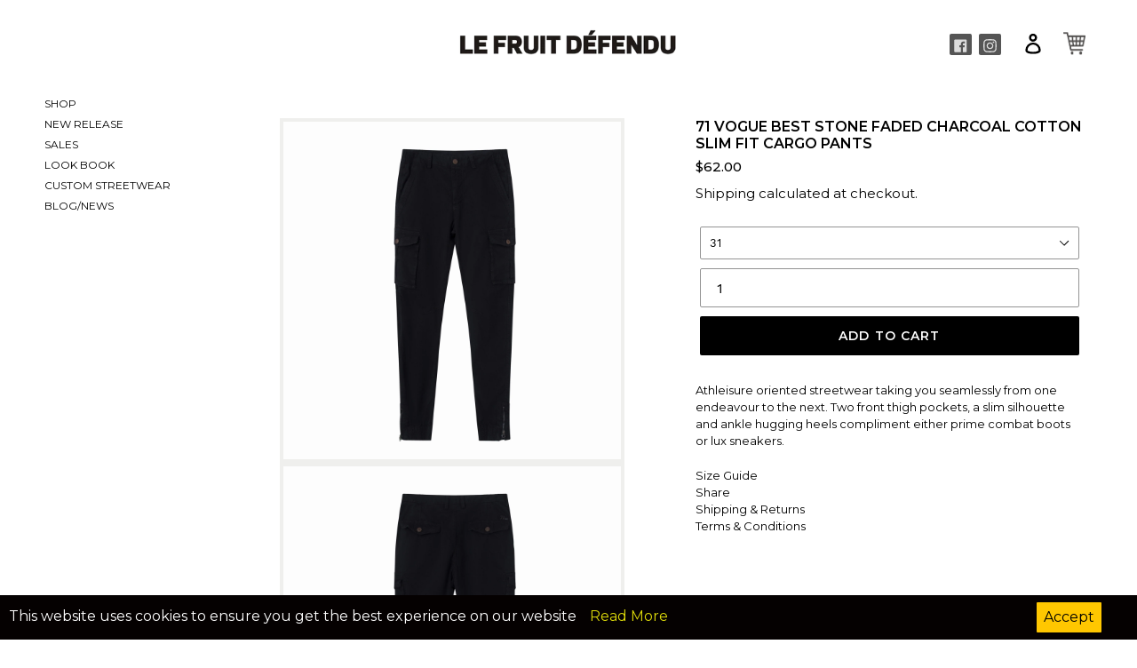

--- FILE ---
content_type: text/html; charset=utf-8
request_url: https://lfdfashion.com/products/71-vogue-best-stone-faded-charcoal-cotton-slim-fit-cargo-pants
body_size: 21269
content:
<!doctype html>
<!--[if IE 9]> <html class="ie9 no-js" lang="en"> <![endif]-->
<!--[if (gt IE 9)|!(IE)]><!--> <html class="no-js" lang="en"> <!--<![endif]-->
<head><script>
	if(typeof(ZendPO) === 'undefined')
	{
		var ZendPO = {}; 
		ZendPO.products = {};

		ZendPO.cart_items = {};
	}

	

	

	
	






ZendPO.products['71-vogue-best-stone-faded-charcoal-cotton-slim-fit-cargo-pants'] = {id:"4505247842437",handle: "71-vogue-best-stone-faded-charcoal-cotton-slim-fit-cargo-pants",title:"71 Vogue Best Stone Faded Charcoal Cotton slim fit cargo pants",variants:[{id:32147180945541,title:"31",inventory_quantity:-4,inventory_management:"shopify",inventory_policy:"continue"},{id:32147180978309,title:"32",inventory_quantity:0,inventory_management:"shopify",inventory_policy:"continue"},{id:32147181011077,title:"33",inventory_quantity:-2,inventory_management:"shopify",inventory_policy:"continue"},{id:32147181043845,title:"34",inventory_quantity:0,inventory_management:"shopify",inventory_policy:"continue"},{id:32677612978309,title:"36",inventory_quantity:0,inventory_management:"shopify",inventory_policy:"continue"},{id:32677637062789,title:"38",inventory_quantity:0,inventory_management:"shopify",inventory_policy:"continue"}]};

ZendPO.cart_items = [];

	

</script>

<script src="https://pre-order-maker.zend-apps.com/script/63/zend_pre_321f53d23aaed0465f1288b5b3deeeeb.js"></script> 
<link rel="stylesheet" type="text/css" href="https://pre-order-maker.zend-apps.com/css/pre_orders.css">

  
  
  <meta charset="utf-8">
  <meta http-equiv="X-UA-Compatible" content="IE=edge,chrome=1">
  <meta name="viewport" content="width=device-width,initial-scale=1">
  <meta name="theme-color" content="#557b97">
  <link rel="canonical" href="https://lfdfashion.com/products/71-vogue-best-stone-faded-charcoal-cotton-slim-fit-cargo-pants"><link rel="shortcut icon" href="//lfdfashion.com/cdn/shop/files/favicon-serena_e08c3184-9a1b-40b7-80ae-378c3e756930_32x32.jpg?v=1614296934" type="image/png"><title>71 Vogue Best Stone Faded Charcoal Slim Fit Cargo Pants
&ndash; Le Fruit Défendu NYC</title><meta name="description" content="Streetwear Bottoms: Track pants, Denims, Pants, Cargos and anything you rock with style waist down. The best choice for streetwear clothing is lfdfashion.com"><!-- /snippets/social-meta-tags.liquid -->




<meta property="og:site_name" content="Le Fruit Défendu NYC">
<meta property="og:url" content="https://lfdfashion.com/products/71-vogue-best-stone-faded-charcoal-cotton-slim-fit-cargo-pants">
<meta property="og:title" content="71 Vogue Best Stone Faded Charcoal Cotton slim fit cargo pants">
<meta property="og:type" content="product">
<meta property="og:description" content="Streetwear Bottoms: Track pants, Denims, Pants, Cargos and anything you rock with style waist down. The best choice for streetwear clothing is lfdfashion.com">

  <meta property="og:price:amount" content="62.00">
  <meta property="og:price:currency" content="USD">

<meta property="og:image" content="http://lfdfashion.com/cdn/shop/products/IMG_9887_1200x1200.jpg?v=1583054482"><meta property="og:image" content="http://lfdfashion.com/cdn/shop/products/IMG_9888_1200x1200.jpg?v=1583054490"><meta property="og:image" content="http://lfdfashion.com/cdn/shop/products/IMG_0005_1200x1200.jpg?v=1583054516">
<meta property="og:image:secure_url" content="https://lfdfashion.com/cdn/shop/products/IMG_9887_1200x1200.jpg?v=1583054482"><meta property="og:image:secure_url" content="https://lfdfashion.com/cdn/shop/products/IMG_9888_1200x1200.jpg?v=1583054490"><meta property="og:image:secure_url" content="https://lfdfashion.com/cdn/shop/products/IMG_0005_1200x1200.jpg?v=1583054516">


  <meta name="twitter:site" content="@lfdfashion">

<meta name="twitter:card" content="summary_large_image">
<meta name="twitter:title" content="71 Vogue Best Stone Faded Charcoal Cotton slim fit cargo pants">
<meta name="twitter:description" content="Streetwear Bottoms: Track pants, Denims, Pants, Cargos and anything you rock with style waist down. The best choice for streetwear clothing is lfdfashion.com">


  <link href="//lfdfashion.com/cdn/shop/t/8/assets/theme.scss.css?v=98413989795759426991674765862" rel="stylesheet" type="text/css" media="all" />
  <link href="//lfdfashion.com/cdn/shop/t/8/assets/custom.css?v=18106654845720617791581657363" rel="stylesheet" type="text/css" media="all" />

  <script>
    var theme = {
      strings: {
        addToCart: "Add to cart",
        soldOut: "Sold out",
        unavailable: "Unavailable",
        regularPrice: "Regular price",
        sale: "Sale",
        showMore: "Show More",
        showLess: "Show Less",
        addressError: "Error looking up that address",
        addressNoResults: "No results for that address",
        addressQueryLimit: "You have exceeded the Google API usage limit. Consider upgrading to a \u003ca href=\"https:\/\/developers.google.com\/maps\/premium\/usage-limits\"\u003ePremium Plan\u003c\/a\u003e.",
        authError: "There was a problem authenticating your Google Maps account.",
        newWindow: "Opens in a new window.",
        external: "Opens external website.",
        newWindowExternal: "Opens external website in a new window."
      },
      moneyFormat: "${{amount}}"
    }

    document.documentElement.className = document.documentElement.className.replace('no-js', 'js');
  </script>

  <!--[if (lte IE 9) ]><script src="//lfdfashion.com/cdn/shop/t/8/assets/match-media.min.js?v=22265819453975888031578553681" type="text/javascript"></script><![endif]--><!--[if (gt IE 9)|!(IE)]><!--><script src="//lfdfashion.com/cdn/shop/t/8/assets/lazysizes.js?v=68441465964607740661578553680" async="async"></script><!--<![endif]-->
  <!--[if lte IE 9]><script src="//lfdfashion.com/cdn/shop/t/8/assets/lazysizes.min.js?v=17710"></script><![endif]-->

  <!--[if (gt IE 9)|!(IE)]><!--><script src="//lfdfashion.com/cdn/shop/t/8/assets/vendor.js?v=121857302354663160541578553684" defer="defer"></script><!--<![endif]-->
  <!--[if lte IE 9]><script src="//lfdfashion.com/cdn/shop/t/8/assets/vendor.js?v=121857302354663160541578553684"></script><![endif]-->

  <!--[if (gt IE 9)|!(IE)]><!--><script src="//lfdfashion.com/cdn/shop/t/8/assets/theme.js?v=161950477018278326151639410337" defer="defer"></script><!--<![endif]-->
  <!--[if lte IE 9]><script src="//lfdfashion.com/cdn/shop/t/8/assets/theme.js?v=161950477018278326151639410337"></script><![endif]-->

  <script>window.performance && window.performance.mark && window.performance.mark('shopify.content_for_header.start');</script><meta name="google-site-verification" content="QKsjqlvx9TLT6umPnzNVuKQa4CZNgww9X3ZEZZRffvQ">
<meta id="shopify-digital-wallet" name="shopify-digital-wallet" content="/4929814626/digital_wallets/dialog">
<meta name="shopify-checkout-api-token" content="f89c756d577dc56a9df3f8a6fd691bb3">
<meta id="in-context-paypal-metadata" data-shop-id="4929814626" data-venmo-supported="true" data-environment="production" data-locale="en_US" data-paypal-v4="true" data-currency="USD">
<link rel="alternate" type="application/json+oembed" href="https://lfdfashion.com/products/71-vogue-best-stone-faded-charcoal-cotton-slim-fit-cargo-pants.oembed">
<script async="async" src="/checkouts/internal/preloads.js?locale=en-US"></script>
<script id="shopify-features" type="application/json">{"accessToken":"f89c756d577dc56a9df3f8a6fd691bb3","betas":["rich-media-storefront-analytics"],"domain":"lfdfashion.com","predictiveSearch":true,"shopId":4929814626,"locale":"en"}</script>
<script>var Shopify = Shopify || {};
Shopify.shop = "lefruitdefendu.myshopify.com";
Shopify.locale = "en";
Shopify.currency = {"active":"USD","rate":"1.0"};
Shopify.country = "US";
Shopify.theme = {"name":"LFD-Fashion-2020","id":83587203205,"schema_name":"Debut","schema_version":"8.0.0","theme_store_id":796,"role":"main"};
Shopify.theme.handle = "null";
Shopify.theme.style = {"id":null,"handle":null};
Shopify.cdnHost = "lfdfashion.com/cdn";
Shopify.routes = Shopify.routes || {};
Shopify.routes.root = "/";</script>
<script type="module">!function(o){(o.Shopify=o.Shopify||{}).modules=!0}(window);</script>
<script>!function(o){function n(){var o=[];function n(){o.push(Array.prototype.slice.apply(arguments))}return n.q=o,n}var t=o.Shopify=o.Shopify||{};t.loadFeatures=n(),t.autoloadFeatures=n()}(window);</script>
<script id="shop-js-analytics" type="application/json">{"pageType":"product"}</script>
<script defer="defer" async type="module" src="//lfdfashion.com/cdn/shopifycloud/shop-js/modules/v2/client.init-shop-cart-sync_BT-GjEfc.en.esm.js"></script>
<script defer="defer" async type="module" src="//lfdfashion.com/cdn/shopifycloud/shop-js/modules/v2/chunk.common_D58fp_Oc.esm.js"></script>
<script defer="defer" async type="module" src="//lfdfashion.com/cdn/shopifycloud/shop-js/modules/v2/chunk.modal_xMitdFEc.esm.js"></script>
<script type="module">
  await import("//lfdfashion.com/cdn/shopifycloud/shop-js/modules/v2/client.init-shop-cart-sync_BT-GjEfc.en.esm.js");
await import("//lfdfashion.com/cdn/shopifycloud/shop-js/modules/v2/chunk.common_D58fp_Oc.esm.js");
await import("//lfdfashion.com/cdn/shopifycloud/shop-js/modules/v2/chunk.modal_xMitdFEc.esm.js");

  window.Shopify.SignInWithShop?.initShopCartSync?.({"fedCMEnabled":true,"windoidEnabled":true});

</script>
<script>(function() {
  var isLoaded = false;
  function asyncLoad() {
    if (isLoaded) return;
    isLoaded = true;
    var urls = ["https:\/\/js.jilt.com\/storefront\/v1\/jilt.js?shop=lefruitdefendu.myshopify.com","https:\/\/instafeed.nfcube.com\/cdn\/f52b0c68034bd2640f7c33b8c0a5af49.js?shop=lefruitdefendu.myshopify.com","https:\/\/static.klaviyo.com\/onsite\/js\/klaviyo.js?company_id=Qp9KVu\u0026shop=lefruitdefendu.myshopify.com","https:\/\/size-charts-relentless.herokuapp.com\/js\/size-charts-relentless.js?shop=lefruitdefendu.myshopify.com","https:\/\/cdn.shopify.com\/s\/files\/1\/0683\/1371\/0892\/files\/splmn-shopify-prod-August-31.min.js?v=1693985059\u0026shop=lefruitdefendu.myshopify.com","\/\/code.tidio.co\/sv1p3t9sxeqguyonh2zdbljfdrifww0q.js?shop=lefruitdefendu.myshopify.com","https:\/\/size-guides.esc-apps-cdn.com\/1739195428-app.lefruitdefendu.myshopify.com.js?shop=lefruitdefendu.myshopify.com","https:\/\/cdn.hextom.com\/js\/quickannouncementbar.js?shop=lefruitdefendu.myshopify.com","https:\/\/cdn.hextom.com\/js\/freeshippingbar.js?shop=lefruitdefendu.myshopify.com"];
    for (var i = 0; i < urls.length; i++) {
      var s = document.createElement('script');
      s.type = 'text/javascript';
      s.async = true;
      s.src = urls[i];
      var x = document.getElementsByTagName('script')[0];
      x.parentNode.insertBefore(s, x);
    }
  };
  if(window.attachEvent) {
    window.attachEvent('onload', asyncLoad);
  } else {
    window.addEventListener('load', asyncLoad, false);
  }
})();</script>
<script id="__st">var __st={"a":4929814626,"offset":-18000,"reqid":"f6a5d3f1-03ac-4f79-aa95-cba60d41ecac-1769071047","pageurl":"lfdfashion.com\/products\/71-vogue-best-stone-faded-charcoal-cotton-slim-fit-cargo-pants","u":"986505034cfa","p":"product","rtyp":"product","rid":4505247842437};</script>
<script>window.ShopifyPaypalV4VisibilityTracking = true;</script>
<script id="captcha-bootstrap">!function(){'use strict';const t='contact',e='account',n='new_comment',o=[[t,t],['blogs',n],['comments',n],[t,'customer']],c=[[e,'customer_login'],[e,'guest_login'],[e,'recover_customer_password'],[e,'create_customer']],r=t=>t.map((([t,e])=>`form[action*='/${t}']:not([data-nocaptcha='true']) input[name='form_type'][value='${e}']`)).join(','),a=t=>()=>t?[...document.querySelectorAll(t)].map((t=>t.form)):[];function s(){const t=[...o],e=r(t);return a(e)}const i='password',u='form_key',d=['recaptcha-v3-token','g-recaptcha-response','h-captcha-response',i],f=()=>{try{return window.sessionStorage}catch{return}},m='__shopify_v',_=t=>t.elements[u];function p(t,e,n=!1){try{const o=window.sessionStorage,c=JSON.parse(o.getItem(e)),{data:r}=function(t){const{data:e,action:n}=t;return t[m]||n?{data:e,action:n}:{data:t,action:n}}(c);for(const[e,n]of Object.entries(r))t.elements[e]&&(t.elements[e].value=n);n&&o.removeItem(e)}catch(o){console.error('form repopulation failed',{error:o})}}const l='form_type',E='cptcha';function T(t){t.dataset[E]=!0}const w=window,h=w.document,L='Shopify',v='ce_forms',y='captcha';let A=!1;((t,e)=>{const n=(g='f06e6c50-85a8-45c8-87d0-21a2b65856fe',I='https://cdn.shopify.com/shopifycloud/storefront-forms-hcaptcha/ce_storefront_forms_captcha_hcaptcha.v1.5.2.iife.js',D={infoText:'Protected by hCaptcha',privacyText:'Privacy',termsText:'Terms'},(t,e,n)=>{const o=w[L][v],c=o.bindForm;if(c)return c(t,g,e,D).then(n);var r;o.q.push([[t,g,e,D],n]),r=I,A||(h.body.append(Object.assign(h.createElement('script'),{id:'captcha-provider',async:!0,src:r})),A=!0)});var g,I,D;w[L]=w[L]||{},w[L][v]=w[L][v]||{},w[L][v].q=[],w[L][y]=w[L][y]||{},w[L][y].protect=function(t,e){n(t,void 0,e),T(t)},Object.freeze(w[L][y]),function(t,e,n,w,h,L){const[v,y,A,g]=function(t,e,n){const i=e?o:[],u=t?c:[],d=[...i,...u],f=r(d),m=r(i),_=r(d.filter((([t,e])=>n.includes(e))));return[a(f),a(m),a(_),s()]}(w,h,L),I=t=>{const e=t.target;return e instanceof HTMLFormElement?e:e&&e.form},D=t=>v().includes(t);t.addEventListener('submit',(t=>{const e=I(t);if(!e)return;const n=D(e)&&!e.dataset.hcaptchaBound&&!e.dataset.recaptchaBound,o=_(e),c=g().includes(e)&&(!o||!o.value);(n||c)&&t.preventDefault(),c&&!n&&(function(t){try{if(!f())return;!function(t){const e=f();if(!e)return;const n=_(t);if(!n)return;const o=n.value;o&&e.removeItem(o)}(t);const e=Array.from(Array(32),(()=>Math.random().toString(36)[2])).join('');!function(t,e){_(t)||t.append(Object.assign(document.createElement('input'),{type:'hidden',name:u})),t.elements[u].value=e}(t,e),function(t,e){const n=f();if(!n)return;const o=[...t.querySelectorAll(`input[type='${i}']`)].map((({name:t})=>t)),c=[...d,...o],r={};for(const[a,s]of new FormData(t).entries())c.includes(a)||(r[a]=s);n.setItem(e,JSON.stringify({[m]:1,action:t.action,data:r}))}(t,e)}catch(e){console.error('failed to persist form',e)}}(e),e.submit())}));const S=(t,e)=>{t&&!t.dataset[E]&&(n(t,e.some((e=>e===t))),T(t))};for(const o of['focusin','change'])t.addEventListener(o,(t=>{const e=I(t);D(e)&&S(e,y())}));const B=e.get('form_key'),M=e.get(l),P=B&&M;t.addEventListener('DOMContentLoaded',(()=>{const t=y();if(P)for(const e of t)e.elements[l].value===M&&p(e,B);[...new Set([...A(),...v().filter((t=>'true'===t.dataset.shopifyCaptcha))])].forEach((e=>S(e,t)))}))}(h,new URLSearchParams(w.location.search),n,t,e,['guest_login'])})(!0,!0)}();</script>
<script integrity="sha256-4kQ18oKyAcykRKYeNunJcIwy7WH5gtpwJnB7kiuLZ1E=" data-source-attribution="shopify.loadfeatures" defer="defer" src="//lfdfashion.com/cdn/shopifycloud/storefront/assets/storefront/load_feature-a0a9edcb.js" crossorigin="anonymous"></script>
<script data-source-attribution="shopify.dynamic_checkout.dynamic.init">var Shopify=Shopify||{};Shopify.PaymentButton=Shopify.PaymentButton||{isStorefrontPortableWallets:!0,init:function(){window.Shopify.PaymentButton.init=function(){};var t=document.createElement("script");t.src="https://lfdfashion.com/cdn/shopifycloud/portable-wallets/latest/portable-wallets.en.js",t.type="module",document.head.appendChild(t)}};
</script>
<script data-source-attribution="shopify.dynamic_checkout.buyer_consent">
  function portableWalletsHideBuyerConsent(e){var t=document.getElementById("shopify-buyer-consent"),n=document.getElementById("shopify-subscription-policy-button");t&&n&&(t.classList.add("hidden"),t.setAttribute("aria-hidden","true"),n.removeEventListener("click",e))}function portableWalletsShowBuyerConsent(e){var t=document.getElementById("shopify-buyer-consent"),n=document.getElementById("shopify-subscription-policy-button");t&&n&&(t.classList.remove("hidden"),t.removeAttribute("aria-hidden"),n.addEventListener("click",e))}window.Shopify?.PaymentButton&&(window.Shopify.PaymentButton.hideBuyerConsent=portableWalletsHideBuyerConsent,window.Shopify.PaymentButton.showBuyerConsent=portableWalletsShowBuyerConsent);
</script>
<script data-source-attribution="shopify.dynamic_checkout.cart.bootstrap">document.addEventListener("DOMContentLoaded",(function(){function t(){return document.querySelector("shopify-accelerated-checkout-cart, shopify-accelerated-checkout")}if(t())Shopify.PaymentButton.init();else{new MutationObserver((function(e,n){t()&&(Shopify.PaymentButton.init(),n.disconnect())})).observe(document.body,{childList:!0,subtree:!0})}}));
</script>
<link id="shopify-accelerated-checkout-styles" rel="stylesheet" media="screen" href="https://lfdfashion.com/cdn/shopifycloud/portable-wallets/latest/accelerated-checkout-backwards-compat.css" crossorigin="anonymous">
<style id="shopify-accelerated-checkout-cart">
        #shopify-buyer-consent {
  margin-top: 1em;
  display: inline-block;
  width: 100%;
}

#shopify-buyer-consent.hidden {
  display: none;
}

#shopify-subscription-policy-button {
  background: none;
  border: none;
  padding: 0;
  text-decoration: underline;
  font-size: inherit;
  cursor: pointer;
}

#shopify-subscription-policy-button::before {
  box-shadow: none;
}

      </style>

<script>window.performance && window.performance.mark && window.performance.mark('shopify.content_for_header.end');</script>

<input type='hidden' id='appify_cc_position' value='1' /><style>#appify-cookie-bar{-webkit-animation: slide-down .7s ease-out;-moz-animation: slide-down .7s ease-out;}@-webkit-keyframes slide-down {0% { opacity: 0; -webkit-transform: translateY(-100%); }100% { opacity: 1; -webkit-transform: translateY(0); }}@-moz-keyframes slide-down {0% { opacity: 0; -moz-transform: translateY(-100%); }100% { opacity: 1; -moz-transform: translateY(0); }}</style><div id="appify-cookie-bar" style='padding:8px 10px;width:100%;display: none;position: fixed;top:auto !important;bottom: 0px;z-index: 999999999;background-color:#050101;color:#ffffff;'> <div style="display:inline;VERTICAL-ALIGN: sub;">This website uses cookies to ensure you get the best experience on our website<a target="_blank" style="margin: 15px; color:#ddda0a!important; " id="policylink" href="https://lfdfashion.com/pages/terms-conditions">Read More</a></div>
        <button id="appifyCookie" style='color:#000000;background-color:#ffc700;border: 2px solid #ffc700;border-radius:1px;min-height:34px;height: 34px;float: right;margin-right: 30px;'onclick="appifyAcceptCookies(1);">
            <span>Accept</span>
        </button>
        </div><script src='https://lfdfashion.com/apps/appifycc/assets/js/rcc.js' type='text/javascript'></script>




  <script type='text/javascript'>var jiltStorefrontParams = {"capture_email_on_add_to_cart":0,"platform":"shopify","popover_dismiss_message":"Your email and cart are saved so we can send you email reminders about this order.","shop_uuid":"745ae3ae-5e79-4e8d-9cfe-bf2a9660339d"}; </script>

  
<script src="https://ajax.googleapis.com/ajax/libs/jquery/3.4.1/jquery.min.js"></script>

<script>
$(window).scroll(function(){
  var sticky = jQuery('.header-section'),
      scroll = jQuery(window).scrollTop();
  if (scroll >= 100) sticky.addClass('unique-fixed');
  
  else sticky.removeClass('unique-fixed');
});  
  
$(window).scroll(function(){
  var sticky = jQuery('.sidebar-section'),
      scroll = jQuery(window).scrollTop();
  if (scroll >= 100) sticky.addClass('unique-sdfixed');
  else sticky.removeClass('unique-sdfixed');
});    
  
/*SideBar Shop Menu Collapsed*/  
$(document).ready(function(){  
  $('#SiteNav .site-nav__expand').click(function(){
    $('.site-nav__submenu--collapsed').toggle();
  });  
});  
</script>
  
  




  
<link href="https://monorail-edge.shopifysvc.com" rel="dns-prefetch">
<script>(function(){if ("sendBeacon" in navigator && "performance" in window) {try {var session_token_from_headers = performance.getEntriesByType('navigation')[0].serverTiming.find(x => x.name == '_s').description;} catch {var session_token_from_headers = undefined;}var session_cookie_matches = document.cookie.match(/_shopify_s=([^;]*)/);var session_token_from_cookie = session_cookie_matches && session_cookie_matches.length === 2 ? session_cookie_matches[1] : "";var session_token = session_token_from_headers || session_token_from_cookie || "";function handle_abandonment_event(e) {var entries = performance.getEntries().filter(function(entry) {return /monorail-edge.shopifysvc.com/.test(entry.name);});if (!window.abandonment_tracked && entries.length === 0) {window.abandonment_tracked = true;var currentMs = Date.now();var navigation_start = performance.timing.navigationStart;var payload = {shop_id: 4929814626,url: window.location.href,navigation_start,duration: currentMs - navigation_start,session_token,page_type: "product"};window.navigator.sendBeacon("https://monorail-edge.shopifysvc.com/v1/produce", JSON.stringify({schema_id: "online_store_buyer_site_abandonment/1.1",payload: payload,metadata: {event_created_at_ms: currentMs,event_sent_at_ms: currentMs}}));}}window.addEventListener('pagehide', handle_abandonment_event);}}());</script>
<script id="web-pixels-manager-setup">(function e(e,d,r,n,o){if(void 0===o&&(o={}),!Boolean(null===(a=null===(i=window.Shopify)||void 0===i?void 0:i.analytics)||void 0===a?void 0:a.replayQueue)){var i,a;window.Shopify=window.Shopify||{};var t=window.Shopify;t.analytics=t.analytics||{};var s=t.analytics;s.replayQueue=[],s.publish=function(e,d,r){return s.replayQueue.push([e,d,r]),!0};try{self.performance.mark("wpm:start")}catch(e){}var l=function(){var e={modern:/Edge?\/(1{2}[4-9]|1[2-9]\d|[2-9]\d{2}|\d{4,})\.\d+(\.\d+|)|Firefox\/(1{2}[4-9]|1[2-9]\d|[2-9]\d{2}|\d{4,})\.\d+(\.\d+|)|Chrom(ium|e)\/(9{2}|\d{3,})\.\d+(\.\d+|)|(Maci|X1{2}).+ Version\/(15\.\d+|(1[6-9]|[2-9]\d|\d{3,})\.\d+)([,.]\d+|)( \(\w+\)|)( Mobile\/\w+|) Safari\/|Chrome.+OPR\/(9{2}|\d{3,})\.\d+\.\d+|(CPU[ +]OS|iPhone[ +]OS|CPU[ +]iPhone|CPU IPhone OS|CPU iPad OS)[ +]+(15[._]\d+|(1[6-9]|[2-9]\d|\d{3,})[._]\d+)([._]\d+|)|Android:?[ /-](13[3-9]|1[4-9]\d|[2-9]\d{2}|\d{4,})(\.\d+|)(\.\d+|)|Android.+Firefox\/(13[5-9]|1[4-9]\d|[2-9]\d{2}|\d{4,})\.\d+(\.\d+|)|Android.+Chrom(ium|e)\/(13[3-9]|1[4-9]\d|[2-9]\d{2}|\d{4,})\.\d+(\.\d+|)|SamsungBrowser\/([2-9]\d|\d{3,})\.\d+/,legacy:/Edge?\/(1[6-9]|[2-9]\d|\d{3,})\.\d+(\.\d+|)|Firefox\/(5[4-9]|[6-9]\d|\d{3,})\.\d+(\.\d+|)|Chrom(ium|e)\/(5[1-9]|[6-9]\d|\d{3,})\.\d+(\.\d+|)([\d.]+$|.*Safari\/(?![\d.]+ Edge\/[\d.]+$))|(Maci|X1{2}).+ Version\/(10\.\d+|(1[1-9]|[2-9]\d|\d{3,})\.\d+)([,.]\d+|)( \(\w+\)|)( Mobile\/\w+|) Safari\/|Chrome.+OPR\/(3[89]|[4-9]\d|\d{3,})\.\d+\.\d+|(CPU[ +]OS|iPhone[ +]OS|CPU[ +]iPhone|CPU IPhone OS|CPU iPad OS)[ +]+(10[._]\d+|(1[1-9]|[2-9]\d|\d{3,})[._]\d+)([._]\d+|)|Android:?[ /-](13[3-9]|1[4-9]\d|[2-9]\d{2}|\d{4,})(\.\d+|)(\.\d+|)|Mobile Safari.+OPR\/([89]\d|\d{3,})\.\d+\.\d+|Android.+Firefox\/(13[5-9]|1[4-9]\d|[2-9]\d{2}|\d{4,})\.\d+(\.\d+|)|Android.+Chrom(ium|e)\/(13[3-9]|1[4-9]\d|[2-9]\d{2}|\d{4,})\.\d+(\.\d+|)|Android.+(UC? ?Browser|UCWEB|U3)[ /]?(15\.([5-9]|\d{2,})|(1[6-9]|[2-9]\d|\d{3,})\.\d+)\.\d+|SamsungBrowser\/(5\.\d+|([6-9]|\d{2,})\.\d+)|Android.+MQ{2}Browser\/(14(\.(9|\d{2,})|)|(1[5-9]|[2-9]\d|\d{3,})(\.\d+|))(\.\d+|)|K[Aa][Ii]OS\/(3\.\d+|([4-9]|\d{2,})\.\d+)(\.\d+|)/},d=e.modern,r=e.legacy,n=navigator.userAgent;return n.match(d)?"modern":n.match(r)?"legacy":"unknown"}(),u="modern"===l?"modern":"legacy",c=(null!=n?n:{modern:"",legacy:""})[u],f=function(e){return[e.baseUrl,"/wpm","/b",e.hashVersion,"modern"===e.buildTarget?"m":"l",".js"].join("")}({baseUrl:d,hashVersion:r,buildTarget:u}),m=function(e){var d=e.version,r=e.bundleTarget,n=e.surface,o=e.pageUrl,i=e.monorailEndpoint;return{emit:function(e){var a=e.status,t=e.errorMsg,s=(new Date).getTime(),l=JSON.stringify({metadata:{event_sent_at_ms:s},events:[{schema_id:"web_pixels_manager_load/3.1",payload:{version:d,bundle_target:r,page_url:o,status:a,surface:n,error_msg:t},metadata:{event_created_at_ms:s}}]});if(!i)return console&&console.warn&&console.warn("[Web Pixels Manager] No Monorail endpoint provided, skipping logging."),!1;try{return self.navigator.sendBeacon.bind(self.navigator)(i,l)}catch(e){}var u=new XMLHttpRequest;try{return u.open("POST",i,!0),u.setRequestHeader("Content-Type","text/plain"),u.send(l),!0}catch(e){return console&&console.warn&&console.warn("[Web Pixels Manager] Got an unhandled error while logging to Monorail."),!1}}}}({version:r,bundleTarget:l,surface:e.surface,pageUrl:self.location.href,monorailEndpoint:e.monorailEndpoint});try{o.browserTarget=l,function(e){var d=e.src,r=e.async,n=void 0===r||r,o=e.onload,i=e.onerror,a=e.sri,t=e.scriptDataAttributes,s=void 0===t?{}:t,l=document.createElement("script"),u=document.querySelector("head"),c=document.querySelector("body");if(l.async=n,l.src=d,a&&(l.integrity=a,l.crossOrigin="anonymous"),s)for(var f in s)if(Object.prototype.hasOwnProperty.call(s,f))try{l.dataset[f]=s[f]}catch(e){}if(o&&l.addEventListener("load",o),i&&l.addEventListener("error",i),u)u.appendChild(l);else{if(!c)throw new Error("Did not find a head or body element to append the script");c.appendChild(l)}}({src:f,async:!0,onload:function(){if(!function(){var e,d;return Boolean(null===(d=null===(e=window.Shopify)||void 0===e?void 0:e.analytics)||void 0===d?void 0:d.initialized)}()){var d=window.webPixelsManager.init(e)||void 0;if(d){var r=window.Shopify.analytics;r.replayQueue.forEach((function(e){var r=e[0],n=e[1],o=e[2];d.publishCustomEvent(r,n,o)})),r.replayQueue=[],r.publish=d.publishCustomEvent,r.visitor=d.visitor,r.initialized=!0}}},onerror:function(){return m.emit({status:"failed",errorMsg:"".concat(f," has failed to load")})},sri:function(e){var d=/^sha384-[A-Za-z0-9+/=]+$/;return"string"==typeof e&&d.test(e)}(c)?c:"",scriptDataAttributes:o}),m.emit({status:"loading"})}catch(e){m.emit({status:"failed",errorMsg:(null==e?void 0:e.message)||"Unknown error"})}}})({shopId: 4929814626,storefrontBaseUrl: "https://lfdfashion.com",extensionsBaseUrl: "https://extensions.shopifycdn.com/cdn/shopifycloud/web-pixels-manager",monorailEndpoint: "https://monorail-edge.shopifysvc.com/unstable/produce_batch",surface: "storefront-renderer",enabledBetaFlags: ["2dca8a86"],webPixelsConfigList: [{"id":"115343527","eventPayloadVersion":"v1","runtimeContext":"LAX","scriptVersion":"1","type":"CUSTOM","privacyPurposes":["ANALYTICS"],"name":"Google Analytics tag (migrated)"},{"id":"shopify-app-pixel","configuration":"{}","eventPayloadVersion":"v1","runtimeContext":"STRICT","scriptVersion":"0450","apiClientId":"shopify-pixel","type":"APP","privacyPurposes":["ANALYTICS","MARKETING"]},{"id":"shopify-custom-pixel","eventPayloadVersion":"v1","runtimeContext":"LAX","scriptVersion":"0450","apiClientId":"shopify-pixel","type":"CUSTOM","privacyPurposes":["ANALYTICS","MARKETING"]}],isMerchantRequest: false,initData: {"shop":{"name":"Le Fruit Défendu NYC","paymentSettings":{"currencyCode":"USD"},"myshopifyDomain":"lefruitdefendu.myshopify.com","countryCode":"US","storefrontUrl":"https:\/\/lfdfashion.com"},"customer":null,"cart":null,"checkout":null,"productVariants":[{"price":{"amount":62.0,"currencyCode":"USD"},"product":{"title":"71 Vogue Best Stone Faded Charcoal Cotton slim fit cargo pants","vendor":"Le Fruit Défendu NYC","id":"4505247842437","untranslatedTitle":"71 Vogue Best Stone Faded Charcoal Cotton slim fit cargo pants","url":"\/products\/71-vogue-best-stone-faded-charcoal-cotton-slim-fit-cargo-pants","type":""},"id":"32147180945541","image":{"src":"\/\/lfdfashion.com\/cdn\/shop\/products\/IMG_9887.jpg?v=1583054482"},"sku":"","title":"31","untranslatedTitle":"31"},{"price":{"amount":62.0,"currencyCode":"USD"},"product":{"title":"71 Vogue Best Stone Faded Charcoal Cotton slim fit cargo pants","vendor":"Le Fruit Défendu NYC","id":"4505247842437","untranslatedTitle":"71 Vogue Best Stone Faded Charcoal Cotton slim fit cargo pants","url":"\/products\/71-vogue-best-stone-faded-charcoal-cotton-slim-fit-cargo-pants","type":""},"id":"32147180978309","image":{"src":"\/\/lfdfashion.com\/cdn\/shop\/products\/IMG_9887.jpg?v=1583054482"},"sku":"","title":"32","untranslatedTitle":"32"},{"price":{"amount":62.0,"currencyCode":"USD"},"product":{"title":"71 Vogue Best Stone Faded Charcoal Cotton slim fit cargo pants","vendor":"Le Fruit Défendu NYC","id":"4505247842437","untranslatedTitle":"71 Vogue Best Stone Faded Charcoal Cotton slim fit cargo pants","url":"\/products\/71-vogue-best-stone-faded-charcoal-cotton-slim-fit-cargo-pants","type":""},"id":"32147181011077","image":{"src":"\/\/lfdfashion.com\/cdn\/shop\/products\/IMG_9887.jpg?v=1583054482"},"sku":"","title":"33","untranslatedTitle":"33"},{"price":{"amount":62.0,"currencyCode":"USD"},"product":{"title":"71 Vogue Best Stone Faded Charcoal Cotton slim fit cargo pants","vendor":"Le Fruit Défendu NYC","id":"4505247842437","untranslatedTitle":"71 Vogue Best Stone Faded Charcoal Cotton slim fit cargo pants","url":"\/products\/71-vogue-best-stone-faded-charcoal-cotton-slim-fit-cargo-pants","type":""},"id":"32147181043845","image":{"src":"\/\/lfdfashion.com\/cdn\/shop\/products\/IMG_9887.jpg?v=1583054482"},"sku":"","title":"34","untranslatedTitle":"34"},{"price":{"amount":62.0,"currencyCode":"USD"},"product":{"title":"71 Vogue Best Stone Faded Charcoal Cotton slim fit cargo pants","vendor":"Le Fruit Défendu NYC","id":"4505247842437","untranslatedTitle":"71 Vogue Best Stone Faded Charcoal Cotton slim fit cargo pants","url":"\/products\/71-vogue-best-stone-faded-charcoal-cotton-slim-fit-cargo-pants","type":""},"id":"32677612978309","image":{"src":"\/\/lfdfashion.com\/cdn\/shop\/products\/IMG_9887.jpg?v=1583054482"},"sku":"","title":"36","untranslatedTitle":"36"},{"price":{"amount":62.0,"currencyCode":"USD"},"product":{"title":"71 Vogue Best Stone Faded Charcoal Cotton slim fit cargo pants","vendor":"Le Fruit Défendu NYC","id":"4505247842437","untranslatedTitle":"71 Vogue Best Stone Faded Charcoal Cotton slim fit cargo pants","url":"\/products\/71-vogue-best-stone-faded-charcoal-cotton-slim-fit-cargo-pants","type":""},"id":"32677637062789","image":{"src":"\/\/lfdfashion.com\/cdn\/shop\/products\/IMG_9887.jpg?v=1583054482"},"sku":"","title":"38","untranslatedTitle":"38"}],"purchasingCompany":null},},"https://lfdfashion.com/cdn","fcfee988w5aeb613cpc8e4bc33m6693e112",{"modern":"","legacy":""},{"shopId":"4929814626","storefrontBaseUrl":"https:\/\/lfdfashion.com","extensionBaseUrl":"https:\/\/extensions.shopifycdn.com\/cdn\/shopifycloud\/web-pixels-manager","surface":"storefront-renderer","enabledBetaFlags":"[\"2dca8a86\"]","isMerchantRequest":"false","hashVersion":"fcfee988w5aeb613cpc8e4bc33m6693e112","publish":"custom","events":"[[\"page_viewed\",{}],[\"product_viewed\",{\"productVariant\":{\"price\":{\"amount\":62.0,\"currencyCode\":\"USD\"},\"product\":{\"title\":\"71 Vogue Best Stone Faded Charcoal Cotton slim fit cargo pants\",\"vendor\":\"Le Fruit Défendu NYC\",\"id\":\"4505247842437\",\"untranslatedTitle\":\"71 Vogue Best Stone Faded Charcoal Cotton slim fit cargo pants\",\"url\":\"\/products\/71-vogue-best-stone-faded-charcoal-cotton-slim-fit-cargo-pants\",\"type\":\"\"},\"id\":\"32147180945541\",\"image\":{\"src\":\"\/\/lfdfashion.com\/cdn\/shop\/products\/IMG_9887.jpg?v=1583054482\"},\"sku\":\"\",\"title\":\"31\",\"untranslatedTitle\":\"31\"}}]]"});</script><script>
  window.ShopifyAnalytics = window.ShopifyAnalytics || {};
  window.ShopifyAnalytics.meta = window.ShopifyAnalytics.meta || {};
  window.ShopifyAnalytics.meta.currency = 'USD';
  var meta = {"product":{"id":4505247842437,"gid":"gid:\/\/shopify\/Product\/4505247842437","vendor":"Le Fruit Défendu NYC","type":"","handle":"71-vogue-best-stone-faded-charcoal-cotton-slim-fit-cargo-pants","variants":[{"id":32147180945541,"price":6200,"name":"71 Vogue Best Stone Faded Charcoal Cotton slim fit cargo pants - 31","public_title":"31","sku":""},{"id":32147180978309,"price":6200,"name":"71 Vogue Best Stone Faded Charcoal Cotton slim fit cargo pants - 32","public_title":"32","sku":""},{"id":32147181011077,"price":6200,"name":"71 Vogue Best Stone Faded Charcoal Cotton slim fit cargo pants - 33","public_title":"33","sku":""},{"id":32147181043845,"price":6200,"name":"71 Vogue Best Stone Faded Charcoal Cotton slim fit cargo pants - 34","public_title":"34","sku":""},{"id":32677612978309,"price":6200,"name":"71 Vogue Best Stone Faded Charcoal Cotton slim fit cargo pants - 36","public_title":"36","sku":""},{"id":32677637062789,"price":6200,"name":"71 Vogue Best Stone Faded Charcoal Cotton slim fit cargo pants - 38","public_title":"38","sku":""}],"remote":false},"page":{"pageType":"product","resourceType":"product","resourceId":4505247842437,"requestId":"f6a5d3f1-03ac-4f79-aa95-cba60d41ecac-1769071047"}};
  for (var attr in meta) {
    window.ShopifyAnalytics.meta[attr] = meta[attr];
  }
</script>
<script class="analytics">
  (function () {
    var customDocumentWrite = function(content) {
      var jquery = null;

      if (window.jQuery) {
        jquery = window.jQuery;
      } else if (window.Checkout && window.Checkout.$) {
        jquery = window.Checkout.$;
      }

      if (jquery) {
        jquery('body').append(content);
      }
    };

    var hasLoggedConversion = function(token) {
      if (token) {
        return document.cookie.indexOf('loggedConversion=' + token) !== -1;
      }
      return false;
    }

    var setCookieIfConversion = function(token) {
      if (token) {
        var twoMonthsFromNow = new Date(Date.now());
        twoMonthsFromNow.setMonth(twoMonthsFromNow.getMonth() + 2);

        document.cookie = 'loggedConversion=' + token + '; expires=' + twoMonthsFromNow;
      }
    }

    var trekkie = window.ShopifyAnalytics.lib = window.trekkie = window.trekkie || [];
    if (trekkie.integrations) {
      return;
    }
    trekkie.methods = [
      'identify',
      'page',
      'ready',
      'track',
      'trackForm',
      'trackLink'
    ];
    trekkie.factory = function(method) {
      return function() {
        var args = Array.prototype.slice.call(arguments);
        args.unshift(method);
        trekkie.push(args);
        return trekkie;
      };
    };
    for (var i = 0; i < trekkie.methods.length; i++) {
      var key = trekkie.methods[i];
      trekkie[key] = trekkie.factory(key);
    }
    trekkie.load = function(config) {
      trekkie.config = config || {};
      trekkie.config.initialDocumentCookie = document.cookie;
      var first = document.getElementsByTagName('script')[0];
      var script = document.createElement('script');
      script.type = 'text/javascript';
      script.onerror = function(e) {
        var scriptFallback = document.createElement('script');
        scriptFallback.type = 'text/javascript';
        scriptFallback.onerror = function(error) {
                var Monorail = {
      produce: function produce(monorailDomain, schemaId, payload) {
        var currentMs = new Date().getTime();
        var event = {
          schema_id: schemaId,
          payload: payload,
          metadata: {
            event_created_at_ms: currentMs,
            event_sent_at_ms: currentMs
          }
        };
        return Monorail.sendRequest("https://" + monorailDomain + "/v1/produce", JSON.stringify(event));
      },
      sendRequest: function sendRequest(endpointUrl, payload) {
        // Try the sendBeacon API
        if (window && window.navigator && typeof window.navigator.sendBeacon === 'function' && typeof window.Blob === 'function' && !Monorail.isIos12()) {
          var blobData = new window.Blob([payload], {
            type: 'text/plain'
          });

          if (window.navigator.sendBeacon(endpointUrl, blobData)) {
            return true;
          } // sendBeacon was not successful

        } // XHR beacon

        var xhr = new XMLHttpRequest();

        try {
          xhr.open('POST', endpointUrl);
          xhr.setRequestHeader('Content-Type', 'text/plain');
          xhr.send(payload);
        } catch (e) {
          console.log(e);
        }

        return false;
      },
      isIos12: function isIos12() {
        return window.navigator.userAgent.lastIndexOf('iPhone; CPU iPhone OS 12_') !== -1 || window.navigator.userAgent.lastIndexOf('iPad; CPU OS 12_') !== -1;
      }
    };
    Monorail.produce('monorail-edge.shopifysvc.com',
      'trekkie_storefront_load_errors/1.1',
      {shop_id: 4929814626,
      theme_id: 83587203205,
      app_name: "storefront",
      context_url: window.location.href,
      source_url: "//lfdfashion.com/cdn/s/trekkie.storefront.1bbfab421998800ff09850b62e84b8915387986d.min.js"});

        };
        scriptFallback.async = true;
        scriptFallback.src = '//lfdfashion.com/cdn/s/trekkie.storefront.1bbfab421998800ff09850b62e84b8915387986d.min.js';
        first.parentNode.insertBefore(scriptFallback, first);
      };
      script.async = true;
      script.src = '//lfdfashion.com/cdn/s/trekkie.storefront.1bbfab421998800ff09850b62e84b8915387986d.min.js';
      first.parentNode.insertBefore(script, first);
    };
    trekkie.load(
      {"Trekkie":{"appName":"storefront","development":false,"defaultAttributes":{"shopId":4929814626,"isMerchantRequest":null,"themeId":83587203205,"themeCityHash":"2911370336997616874","contentLanguage":"en","currency":"USD","eventMetadataId":"17be9dce-caba-40da-976a-b22346b1fefd"},"isServerSideCookieWritingEnabled":true,"monorailRegion":"shop_domain","enabledBetaFlags":["65f19447"]},"Session Attribution":{},"S2S":{"facebookCapiEnabled":false,"source":"trekkie-storefront-renderer","apiClientId":580111}}
    );

    var loaded = false;
    trekkie.ready(function() {
      if (loaded) return;
      loaded = true;

      window.ShopifyAnalytics.lib = window.trekkie;

      var originalDocumentWrite = document.write;
      document.write = customDocumentWrite;
      try { window.ShopifyAnalytics.merchantGoogleAnalytics.call(this); } catch(error) {};
      document.write = originalDocumentWrite;

      window.ShopifyAnalytics.lib.page(null,{"pageType":"product","resourceType":"product","resourceId":4505247842437,"requestId":"f6a5d3f1-03ac-4f79-aa95-cba60d41ecac-1769071047","shopifyEmitted":true});

      var match = window.location.pathname.match(/checkouts\/(.+)\/(thank_you|post_purchase)/)
      var token = match? match[1]: undefined;
      if (!hasLoggedConversion(token)) {
        setCookieIfConversion(token);
        window.ShopifyAnalytics.lib.track("Viewed Product",{"currency":"USD","variantId":32147180945541,"productId":4505247842437,"productGid":"gid:\/\/shopify\/Product\/4505247842437","name":"71 Vogue Best Stone Faded Charcoal Cotton slim fit cargo pants - 31","price":"62.00","sku":"","brand":"Le Fruit Défendu NYC","variant":"31","category":"","nonInteraction":true,"remote":false},undefined,undefined,{"shopifyEmitted":true});
      window.ShopifyAnalytics.lib.track("monorail:\/\/trekkie_storefront_viewed_product\/1.1",{"currency":"USD","variantId":32147180945541,"productId":4505247842437,"productGid":"gid:\/\/shopify\/Product\/4505247842437","name":"71 Vogue Best Stone Faded Charcoal Cotton slim fit cargo pants - 31","price":"62.00","sku":"","brand":"Le Fruit Défendu NYC","variant":"31","category":"","nonInteraction":true,"remote":false,"referer":"https:\/\/lfdfashion.com\/products\/71-vogue-best-stone-faded-charcoal-cotton-slim-fit-cargo-pants"});
      }
    });


        var eventsListenerScript = document.createElement('script');
        eventsListenerScript.async = true;
        eventsListenerScript.src = "//lfdfashion.com/cdn/shopifycloud/storefront/assets/shop_events_listener-3da45d37.js";
        document.getElementsByTagName('head')[0].appendChild(eventsListenerScript);

})();</script>
  <script>
  if (!window.ga || (window.ga && typeof window.ga !== 'function')) {
    window.ga = function ga() {
      (window.ga.q = window.ga.q || []).push(arguments);
      if (window.Shopify && window.Shopify.analytics && typeof window.Shopify.analytics.publish === 'function') {
        window.Shopify.analytics.publish("ga_stub_called", {}, {sendTo: "google_osp_migration"});
      }
      console.error("Shopify's Google Analytics stub called with:", Array.from(arguments), "\nSee https://help.shopify.com/manual/promoting-marketing/pixels/pixel-migration#google for more information.");
    };
    if (window.Shopify && window.Shopify.analytics && typeof window.Shopify.analytics.publish === 'function') {
      window.Shopify.analytics.publish("ga_stub_initialized", {}, {sendTo: "google_osp_migration"});
    }
  }
</script>
<script
  defer
  src="https://lfdfashion.com/cdn/shopifycloud/perf-kit/shopify-perf-kit-3.0.4.min.js"
  data-application="storefront-renderer"
  data-shop-id="4929814626"
  data-render-region="gcp-us-central1"
  data-page-type="product"
  data-theme-instance-id="83587203205"
  data-theme-name="Debut"
  data-theme-version="8.0.0"
  data-monorail-region="shop_domain"
  data-resource-timing-sampling-rate="10"
  data-shs="true"
  data-shs-beacon="true"
  data-shs-export-with-fetch="true"
  data-shs-logs-sample-rate="1"
  data-shs-beacon-endpoint="https://lfdfashion.com/api/collect"
></script>
</head>
<body class="template-product" id="">


<!--Start : Look Book Popup-->  
<div class="minepopup" style="display:none;">
 <div class="minepopup-inner">  
  <span class="minepopup_close">Close</span>
  <img src="https://cdn.shopify.com/s/files/1/0049/2981/4626/files/Logo_Le_300x300.png?v=1577774512" class="popup_logo"> 
  <img class="pop_img" src="">
 </div> 
</div>
<!--End : Look Book Popup-->    
  
  <a class="in-page-link visually-hidden skip-link" href="#MainContent">Skip to content</a>

  <div id="SearchDrawer" class="search-bar drawer drawer--top" role="dialog" aria-modal="true" aria-label="Search">
    <div class="search-bar__table">
      <div class="search-bar__table-cell search-bar__form-wrapper">
        <form class="search search-bar__form" action="/search" method="get" role="search">
          <input class="search__input search-bar__input" type="search" name="q" value="" placeholder="Search" aria-label="Search">
          <button class="search-bar__submit search__submit btn--link" type="submit">
            <svg aria-hidden="true" focusable="false" role="presentation" class="icon icon-search" viewBox="0 0 37 40"><path d="M35.6 36l-9.8-9.8c4.1-5.4 3.6-13.2-1.3-18.1-5.4-5.4-14.2-5.4-19.7 0-5.4 5.4-5.4 14.2 0 19.7 2.6 2.6 6.1 4.1 9.8 4.1 3 0 5.9-1 8.3-2.8l9.8 9.8c.4.4.9.6 1.4.6s1-.2 1.4-.6c.9-.9.9-2.1.1-2.9zm-20.9-8.2c-2.6 0-5.1-1-7-2.9-3.9-3.9-3.9-10.1 0-14C9.6 9 12.2 8 14.7 8s5.1 1 7 2.9c3.9 3.9 3.9 10.1 0 14-1.9 1.9-4.4 2.9-7 2.9z"/></svg>
            <span class="icon__fallback-text">Submit</span>
          </button>
        </form>
      </div>
      <div class="search-bar__table-cell text-right">
        <button type="button" class="btn--link search-bar__close js-drawer-close">
          <svg aria-hidden="true" focusable="false" role="presentation" class="icon icon-close" viewBox="0 0 37 40"><path d="M21.3 23l11-11c.8-.8.8-2 0-2.8-.8-.8-2-.8-2.8 0l-11 11-11-11c-.8-.8-2-.8-2.8 0-.8.8-.8 2 0 2.8l11 11-11 11c-.8.8-.8 2 0 2.8.4.4.9.6 1.4.6s1-.2 1.4-.6l11-11 11 11c.4.4.9.6 1.4.6s1-.2 1.4-.6c.8-.8.8-2 0-2.8l-11-11z"/></svg>
          <span class="icon__fallback-text">Close search</span>
        </button>
      </div>
    </div>
  </div>

  <div id="shopify-section-header" class="shopify-section">

<div data-section-id="header" data-section-type="header-section" class="header-section">
  

  <header class="site-header logo--center" role="banner">
    <div class="grid grid--no-gutters grid--table site-header__mobile-nav">
      
        <div class="grid__item small--hide medium-up--one-third">
          <div class="site-header__search">
            <form action="/search" method="get" class="search-header search" role="search">
  <input class="search-header__input search__input"
    type="search"
    name="q"
    placeholder="Search"
    aria-label="Search">
  <button class="search-header__submit search__submit btn--link site-header__icon" type="submit">
    <svg aria-hidden="true" focusable="false" role="presentation" class="icon icon-search" viewBox="0 0 37 40"><path d="M35.6 36l-9.8-9.8c4.1-5.4 3.6-13.2-1.3-18.1-5.4-5.4-14.2-5.4-19.7 0-5.4 5.4-5.4 14.2 0 19.7 2.6 2.6 6.1 4.1 9.8 4.1 3 0 5.9-1 8.3-2.8l9.8 9.8c.4.4.9.6 1.4.6s1-.2 1.4-.6c.9-.9.9-2.1.1-2.9zm-20.9-8.2c-2.6 0-5.1-1-7-2.9-3.9-3.9-3.9-10.1 0-14C9.6 9 12.2 8 14.7 8s5.1 1 7 2.9c3.9 3.9 3.9 10.1 0 14-1.9 1.9-4.4 2.9-7 2.9z"/></svg>
    <span class="icon__fallback-text">Submit</span>
  </button>
</form>
 <span>Search</span>
          </div>
        </div>
      

      

      <div class="grid__item medium-up--one-third logo-align--center">
        
        
          <div class="h2 site-header__logo">
        
          
<a href="/" class="site-header__logo-image site-header__logo-image--centered">
              
              <img class="lazyload js"
                   src="//lfdfashion.com/cdn/shop/files/Logo_Le_300x300.png?v=1614292997"
                   data-src="//lfdfashion.com/cdn/shop/files/Logo_Le_{width}x.png?v=1614292997"
                   data-widths="[180, 360, 540, 720, 900, 1080, 1296, 1512, 1728, 2048]"
                   data-aspectratio="6.666666666666667"
                   data-sizes="auto"
                   alt="Le Fruit Défendu NYC"
                   style="max-width: 250px">
              <noscript>
                
                <img src="//lfdfashion.com/cdn/shop/files/Logo_Le_250x.png?v=1614292997"
                     srcset="//lfdfashion.com/cdn/shop/files/Logo_Le_250x.png?v=1614292997 1x, //lfdfashion.com/cdn/shop/files/Logo_Le_250x@2x.png?v=1614292997 2x"
                     alt="Le Fruit Défendu NYC"
                     style="max-width: 250px;">
              </noscript>
            </a>
          
        
          </div>
        
      </div>
      
<!--Start : Social Links-->      
          <ul class="head_social"><li>
                <a target="_blank" class="social-icons__link" href="https://www.facebook.com/lfdfashion" aria-describedby="a11y-external-message"><svg aria-hidden="true" focusable="false" role="presentation" class="icon icon-facebook" viewBox="0 0 20 20"><path fill="#444" d="M18.05.811q.439 0 .744.305t.305.744v16.637q0 .439-.305.744t-.744.305h-4.732v-7.221h2.415l.342-2.854h-2.757v-1.83q0-.659.293-1t1.073-.342h1.488V3.762q-.976-.098-2.171-.098-1.634 0-2.635.964t-1 2.72V9.47H7.951v2.854h2.415v7.221H1.413q-.439 0-.744-.305t-.305-.744V1.859q0-.439.305-.744T1.413.81H18.05z"/></svg><span class="icon__fallback-text">Facebook</span>
                </a>
              </li><!--<li>
                <a target="_blank" class="social-icons__link" href="https://twitter.com/lfdfashion" aria-describedby="a11y-external-message"><svg aria-hidden="true" focusable="false" role="presentation" class="icon icon-twitter" viewBox="0 0 20 20"><path fill="#444" d="M19.551 4.208q-.815 1.202-1.956 2.038 0 .082.02.255t.02.255q0 1.589-.469 3.179t-1.426 3.036-2.272 2.567-3.158 1.793-3.963.672q-3.301 0-6.031-1.773.571.041.937.041 2.751 0 4.911-1.671-1.284-.02-2.292-.784T2.456 11.85q.346.082.754.082.55 0 1.039-.163-1.365-.285-2.262-1.365T1.09 7.918v-.041q.774.408 1.773.448-.795-.53-1.263-1.396t-.469-1.864q0-1.019.509-1.997 1.487 1.854 3.596 2.924T9.81 7.184q-.143-.509-.143-.897 0-1.63 1.161-2.781t2.832-1.151q.815 0 1.569.326t1.284.917q1.345-.265 2.506-.958-.428 1.386-1.732 2.18 1.243-.163 2.262-.611z"/></svg><span class="icon__fallback-text">Twitter</span>
                </a>
              </li><li>
                <a target="_blank" class="social-icons__link" href="https://in.pinterest.com/lfdnyc/le-fruit-defendu-streetwear-fashion/" aria-describedby="a11y-external-message"><svg aria-hidden="true" focusable="false" role="presentation" class="icon icon-pinterest" viewBox="0 0 20 20"><path fill="#444" d="M9.958.811q1.903 0 3.635.744t2.988 2 2 2.988.744 3.635q0 2.537-1.256 4.696t-3.415 3.415-4.696 1.256q-1.39 0-2.659-.366.707-1.147.951-2.025l.659-2.561q.244.463.903.817t1.39.354q1.464 0 2.622-.842t1.793-2.305.634-3.293q0-2.171-1.671-3.769t-4.257-1.598q-1.586 0-2.903.537T5.298 5.897 4.066 7.775t-.427 2.037q0 1.268.476 2.22t1.427 1.342q.171.073.293.012t.171-.232q.171-.61.195-.756.098-.268-.122-.512-.634-.707-.634-1.83 0-1.854 1.281-3.183t3.354-1.329q1.83 0 2.854 1t1.025 2.61q0 1.342-.366 2.476t-1.049 1.817-1.561.683q-.732 0-1.195-.537t-.293-1.269q.098-.342.256-.878t.268-.915.207-.817.098-.732q0-.61-.317-1t-.927-.39q-.756 0-1.269.695t-.512 1.744q0 .39.061.756t.134.537l.073.171q-1 4.342-1.22 5.098-.195.927-.146 2.171-2.513-1.122-4.062-3.44T.59 10.177q0-3.879 2.744-6.623T9.957.81z"/></svg><span class="icon__fallback-text">Pinterest</span>
                </a>
              </li>--><li>
                <a target="_blank" class="social-icons__link" href="https://www.instagram.com/lfdfashion/" aria-describedby="a11y-external-message"><svg aria-hidden="true" focusable="false" role="presentation" class="icon icon-instagram" viewBox="0 0 512 512"><path d="M256 49.5c67.3 0 75.2.3 101.8 1.5 24.6 1.1 37.9 5.2 46.8 8.7 11.8 4.6 20.2 10 29 18.8s14.3 17.2 18.8 29c3.4 8.9 7.6 22.2 8.7 46.8 1.2 26.6 1.5 34.5 1.5 101.8s-.3 75.2-1.5 101.8c-1.1 24.6-5.2 37.9-8.7 46.8-4.6 11.8-10 20.2-18.8 29s-17.2 14.3-29 18.8c-8.9 3.4-22.2 7.6-46.8 8.7-26.6 1.2-34.5 1.5-101.8 1.5s-75.2-.3-101.8-1.5c-24.6-1.1-37.9-5.2-46.8-8.7-11.8-4.6-20.2-10-29-18.8s-14.3-17.2-18.8-29c-3.4-8.9-7.6-22.2-8.7-46.8-1.2-26.6-1.5-34.5-1.5-101.8s.3-75.2 1.5-101.8c1.1-24.6 5.2-37.9 8.7-46.8 4.6-11.8 10-20.2 18.8-29s17.2-14.3 29-18.8c8.9-3.4 22.2-7.6 46.8-8.7 26.6-1.3 34.5-1.5 101.8-1.5m0-45.4c-68.4 0-77 .3-103.9 1.5C125.3 6.8 107 11.1 91 17.3c-16.6 6.4-30.6 15.1-44.6 29.1-14 14-22.6 28.1-29.1 44.6-6.2 16-10.5 34.3-11.7 61.2C4.4 179 4.1 187.6 4.1 256s.3 77 1.5 103.9c1.2 26.8 5.5 45.1 11.7 61.2 6.4 16.6 15.1 30.6 29.1 44.6 14 14 28.1 22.6 44.6 29.1 16 6.2 34.3 10.5 61.2 11.7 26.9 1.2 35.4 1.5 103.9 1.5s77-.3 103.9-1.5c26.8-1.2 45.1-5.5 61.2-11.7 16.6-6.4 30.6-15.1 44.6-29.1 14-14 22.6-28.1 29.1-44.6 6.2-16 10.5-34.3 11.7-61.2 1.2-26.9 1.5-35.4 1.5-103.9s-.3-77-1.5-103.9c-1.2-26.8-5.5-45.1-11.7-61.2-6.4-16.6-15.1-30.6-29.1-44.6-14-14-28.1-22.6-44.6-29.1-16-6.2-34.3-10.5-61.2-11.7-27-1.1-35.6-1.4-104-1.4z"/><path d="M256 126.6c-71.4 0-129.4 57.9-129.4 129.4s58 129.4 129.4 129.4 129.4-58 129.4-129.4-58-129.4-129.4-129.4zm0 213.4c-46.4 0-84-37.6-84-84s37.6-84 84-84 84 37.6 84 84-37.6 84-84 84z"/><circle cx="390.5" cy="121.5" r="30.2"/></svg><span class="icon__fallback-text">Instagram</span>
                </a>
              </li><!--<li>
                <a target="_blank" class="social-icons__link" href="https://www.youtube.com/channel/UCF8iCBO3Z2_2O-Awo8K_PZw/featured" aria-describedby="a11y-external-message"><svg aria-hidden="true" focusable="false" role="presentation" class="icon icon-youtube" viewBox="0 0 21 20"><path fill="#444" d="M-.196 15.803q0 1.23.812 2.092t1.977.861h14.946q1.165 0 1.977-.861t.812-2.092V3.909q0-1.23-.82-2.116T17.539.907H2.593q-1.148 0-1.969.886t-.82 2.116v11.894zm7.465-2.149V6.058q0-.115.066-.18.049-.016.082-.016l.082.016 7.153 3.806q.066.066.066.164 0 .066-.066.131l-7.153 3.806q-.033.033-.066.033-.066 0-.098-.033-.066-.066-.066-.131z"/></svg><span class="icon__fallback-text">YouTube</span>
                </a>
              </li>-->
          </ul>     
<!--End : Social Links-->
      
      

      <div class="grid__item medium-up--one-third text-right site-header__icons site-header__icons--plus">
        <div class="site-header__icons-wrapper">
          

          <button type="button" class="btn--link site-header__icon site-header__search-toggle js-drawer-open-top medium-up--hide">
            <svg aria-hidden="true" focusable="false" role="presentation" class="icon icon-search" viewBox="0 0 37 40"><path d="M35.6 36l-9.8-9.8c4.1-5.4 3.6-13.2-1.3-18.1-5.4-5.4-14.2-5.4-19.7 0-5.4 5.4-5.4 14.2 0 19.7 2.6 2.6 6.1 4.1 9.8 4.1 3 0 5.9-1 8.3-2.8l9.8 9.8c.4.4.9.6 1.4.6s1-.2 1.4-.6c.9-.9.9-2.1.1-2.9zm-20.9-8.2c-2.6 0-5.1-1-7-2.9-3.9-3.9-3.9-10.1 0-14C9.6 9 12.2 8 14.7 8s5.1 1 7 2.9c3.9 3.9 3.9 10.1 0 14-1.9 1.9-4.4 2.9-7 2.9z"/></svg>
            <span class="icon__fallback-text">Search</span>
          </button>


          
          
            
              <a href="/account/login" class="site-header__icon site-header__account">
                <svg aria-hidden="true" focusable="false" role="presentation" class="icon icon-login" viewBox="0 0 28.33 37.68"><path d="M14.17 14.9a7.45 7.45 0 1 0-7.5-7.45 7.46 7.46 0 0 0 7.5 7.45zm0-10.91a3.45 3.45 0 1 1-3.5 3.46A3.46 3.46 0 0 1 14.17 4zM14.17 16.47A14.18 14.18 0 0 0 0 30.68c0 1.41.66 4 5.11 5.66a27.17 27.17 0 0 0 9.06 1.34c6.54 0 14.17-1.84 14.17-7a14.18 14.18 0 0 0-14.17-14.21zm0 17.21c-6.3 0-10.17-1.77-10.17-3a10.17 10.17 0 1 1 20.33 0c.01 1.23-3.86 3-10.16 3z"/></svg>
                <span class="icon__fallback-text">Log in</span>
              </a>
            
          

          <a href="/cart" class="site-header__icon site-header__cart">
            <img src="https://cdn.shopify.com/s/files/1/0049/2981/4626/files/shopping-cart-icon-png-1.png?v=1578994741" alt="shopping-cart-icon" height="32" width="32>
            <svg aria-hidden="true" focusable="false" role="presentation" class="icon icon-cart" viewBox="0 0 37 40"><path d="M36.5 34.8L33.3 8h-5.9C26.7 3.9 23 .8 18.5.8S10.3 3.9 9.6 8H3.7L.5 34.8c-.2 1.5.4 2.4.9 3 .5.5 1.4 1.2 3.1 1.2h28c1.3 0 2.4-.4 3.1-1.3.7-.7 1-1.8.9-2.9zm-18-30c2.2 0 4.1 1.4 4.7 3.2h-9.5c.7-1.9 2.6-3.2 4.8-3.2zM4.5 35l2.8-23h2.2v3c0 1.1.9 2 2 2s2-.9 2-2v-3h10v3c0 1.1.9 2 2 2s2-.9 2-2v-3h2.2l2.8 23h-28z"/></svg>
            <span class="icon__fallback-text">Cart</span>
            
          </a>

          
            <button type="button" class="btn--link site-header__icon site-header__menu js-mobile-nav-toggle mobile-nav--open" aria-controls="navigation"  aria-expanded="false" aria-label="Menu">
              <svg aria-hidden="true" focusable="false" role="presentation" class="icon icon-hamburger" viewBox="0 0 37 40"><path d="M33.5 25h-30c-1.1 0-2-.9-2-2s.9-2 2-2h30c1.1 0 2 .9 2 2s-.9 2-2 2zm0-11.5h-30c-1.1 0-2-.9-2-2s.9-2 2-2h30c1.1 0 2 .9 2 2s-.9 2-2 2zm0 23h-30c-1.1 0-2-.9-2-2s.9-2 2-2h30c1.1 0 2 .9 2 2s-.9 2-2 2z"/></svg>
              <svg aria-hidden="true" focusable="false" role="presentation" class="icon icon-close" viewBox="0 0 37 40"><path d="M21.3 23l11-11c.8-.8.8-2 0-2.8-.8-.8-2-.8-2.8 0l-11 11-11-11c-.8-.8-2-.8-2.8 0-.8.8-.8 2 0 2.8l11 11-11 11c-.8.8-.8 2 0 2.8.4.4.9.6 1.4.6s1-.2 1.4-.6l11-11 11 11c.4.4.9.6 1.4.6s1-.2 1.4-.6c.8-.8.8-2 0-2.8l-11-11z"/></svg>
            </button>
          
        </div>

      </div>
    </div>

    <nav class="mobile-nav-wrapper medium-up--hide" role="navigation">
      <ul id="MobileNav" class="mobile-nav">
        
<li class="mobile-nav__item border-bottom">
            
              
              <button type="button" class="btn--link js-toggle-submenu mobile-nav__link" data-target="shop-1" data-level="1" aria-expanded="false">
                <span class="mobile-nav__label">Shop</span>
                <div class="mobile-nav__icon">
                  <svg aria-hidden="true" focusable="false" role="presentation" class="icon icon-chevron-right" viewBox="0 0 284.49 498.98"><defs><style>.cls-1{fill:#231f20}</style></defs><path class="cls-1" d="M223.18 628.49a35 35 0 0 1-24.75-59.75L388.17 379 198.43 189.26a35 35 0 0 1 49.5-49.5l214.49 214.49a35 35 0 0 1 0 49.5L247.93 618.24a34.89 34.89 0 0 1-24.75 10.25z" transform="translate(-188.18 -129.51)"/></svg>
                </div>
              </button>
              <ul class="mobile-nav__dropdown" data-parent="shop-1" data-level="2">
                <li class="visually-hidden" tabindex="-1" data-menu-title="2">Shop Menu</li>
                <li class="mobile-nav__item border-bottom">
                  <div class="mobile-nav__table">
                    <div class="mobile-nav__table-cell mobile-nav__return">
                      <button class="btn--link js-toggle-submenu mobile-nav__return-btn" type="button" aria-expanded="true" aria-label="Shop">
                        <svg aria-hidden="true" focusable="false" role="presentation" class="icon icon-chevron-left" viewBox="0 0 284.49 498.98"><defs><style>.cls-1{fill:#231f20}</style></defs><path class="cls-1" d="M437.67 129.51a35 35 0 0 1 24.75 59.75L272.67 379l189.75 189.74a35 35 0 1 1-49.5 49.5L198.43 403.75a35 35 0 0 1 0-49.5l214.49-214.49a34.89 34.89 0 0 1 24.75-10.25z" transform="translate(-188.18 -129.51)"/></svg>
                      </button>
                    </div>
                    <span class="mobile-nav__sublist-link mobile-nav__sublist-header mobile-nav__sublist-header--main-nav-parent">
                      <span class="mobile-nav__label">Shop</span>
                    </span>
                  </div>
                </li>

                
                  <li class="mobile-nav__item border-bottom">
                    
                      <a href="https://lfdfashion.com/collections/t-shirt-shirt" class="mobile-nav__sublist-link">
                        <span class="mobile-nav__label">T-Shirt &amp; Shirt</span>
                      </a>
                    
                  </li>
                
                  <li class="mobile-nav__item border-bottom">
                    
                      <a href="https://lfdfashion.com/collections/hoodie-sweatershirt" class="mobile-nav__sublist-link">
                        <span class="mobile-nav__label">Sweatshirt &amp; Hoodie</span>
                      </a>
                    
                  </li>
                
                  <li class="mobile-nav__item border-bottom">
                    
                      <a href="https://lfdfashion.com/collections/outwear" class="mobile-nav__sublist-link">
                        <span class="mobile-nav__label">Outerwear</span>
                      </a>
                    
                  </li>
                
                  <li class="mobile-nav__item border-bottom">
                    
                      <a href="https://lfdfashion.com/collections/bottoms" class="mobile-nav__sublist-link">
                        <span class="mobile-nav__label">Bottoms</span>
                      </a>
                    
                  </li>
                
                  <li class="mobile-nav__item border-bottom">
                    
                      <a href="https://lfdfashion.com/collections/exclusive-for-girl" class="mobile-nav__sublist-link">
                        <span class="mobile-nav__label">Exclusive for girl</span>
                      </a>
                    
                  </li>
                
                  <li class="mobile-nav__item">
                    
                      <a href="https://lfdfashion.com/collections/all" class="mobile-nav__sublist-link">
                        <span class="mobile-nav__label">All</span>
                      </a>
                    
                  </li>
                
              </ul>
            
          </li>
        
<li class="mobile-nav__item border-bottom">
            
              <a href="/collections/new-release" class="mobile-nav__link">
                <span class="mobile-nav__label">New Release</span>
              </a>
            
          </li>
        
<li class="mobile-nav__item border-bottom">
            
              <a href="/collections/sales-men" class="mobile-nav__link">
                <span class="mobile-nav__label">Sales</span>
              </a>
            
          </li>
        
<li class="mobile-nav__item border-bottom">
            
              <a href="/pages/look-book" class="mobile-nav__link">
                <span class="mobile-nav__label">Look Book</span>
              </a>
            
          </li>
        
<li class="mobile-nav__item border-bottom">
            
              <a href="/pages/custom-streetwear" class="mobile-nav__link">
                <span class="mobile-nav__label">Custom Streetwear</span>
              </a>
            
          </li>
        
<li class="mobile-nav__item">
            
              <a href="/blogs/news" class="mobile-nav__link">
                <span class="mobile-nav__label">Blog/News</span>
              </a>
            
          </li>
        
      </ul>
    </nav>
  </header>

  
  <nav class="small--hide border-bottom" id="AccessibleNav" role="navigation">
    <ul class="site-nav list--inline site-nav--centered" id="SiteNav">
  



    
      <li class="site-nav--has-dropdown">
        <button class="site-nav__link site-nav__link--main site-nav__link--button" type="button" aria-haspopup="true" aria-expanded="false" aria-controls="SiteNavLabel-shop">
          <span class="site-nav__label">Shop</span><svg aria-hidden="true" focusable="false" role="presentation" class="icon icon--wide icon-chevron-down" viewBox="0 0 498.98 284.49"><defs><style>.cls-1{fill:#231f20}</style></defs><path class="cls-1" d="M80.93 271.76A35 35 0 0 1 140.68 247l189.74 189.75L520.16 247a35 35 0 1 1 49.5 49.5L355.17 511a35 35 0 0 1-49.5 0L91.18 296.5a34.89 34.89 0 0 1-10.25-24.74z" transform="translate(-80.93 -236.76)"/></svg>
        </button>

        <div class="site-nav__dropdown" id="SiteNavLabel-shop">
          
            <ul>
              
                <li>
                  <a href="https://lfdfashion.com/collections/t-shirt-shirt" class="site-nav__link site-nav__child-link">
                    <span class="site-nav__label">T-Shirt &amp; Shirt</span>
                  </a>
                </li>
              
                <li>
                  <a href="https://lfdfashion.com/collections/hoodie-sweatershirt" class="site-nav__link site-nav__child-link">
                    <span class="site-nav__label">Sweatshirt &amp; Hoodie</span>
                  </a>
                </li>
              
                <li>
                  <a href="https://lfdfashion.com/collections/outwear" class="site-nav__link site-nav__child-link">
                    <span class="site-nav__label">Outerwear</span>
                  </a>
                </li>
              
                <li>
                  <a href="https://lfdfashion.com/collections/bottoms" class="site-nav__link site-nav__child-link">
                    <span class="site-nav__label">Bottoms</span>
                  </a>
                </li>
              
                <li>
                  <a href="https://lfdfashion.com/collections/exclusive-for-girl" class="site-nav__link site-nav__child-link">
                    <span class="site-nav__label">Exclusive for girl</span>
                  </a>
                </li>
              
                <li>
                  <a href="https://lfdfashion.com/collections/all" class="site-nav__link site-nav__child-link site-nav__link--last">
                    <span class="site-nav__label">All</span>
                  </a>
                </li>
              
            </ul>
          
        </div>
      </li>
    
  



    
      <li>
        <a href="/collections/new-release" class="site-nav__link site-nav__link--main">
          <span class="site-nav__label">New Release</span>
        </a>
      </li>
    
  



    
      <li>
        <a href="/collections/sales-men" class="site-nav__link site-nav__link--main">
          <span class="site-nav__label">Sales</span>
        </a>
      </li>
    
  



    
      <li>
        <a href="/pages/look-book" class="site-nav__link site-nav__link--main">
          <span class="site-nav__label">Look Book</span>
        </a>
      </li>
    
  



    
      <li>
        <a href="/pages/custom-streetwear" class="site-nav__link site-nav__link--main">
          <span class="site-nav__label">Custom Streetwear</span>
        </a>
      </li>
    
  



    
      <li>
        <a href="/blogs/news" class="site-nav__link site-nav__link--main">
          <span class="site-nav__label">Blog/News</span>
        </a>
      </li>
    
  
</ul>

  </nav>
  
</div>



<script type="application/ld+json">
{
  "@context": "http://schema.org",
  "@type": "Organization",
  "name": "Le Fruit Défendu NYC",
  
    
    "logo": "https://lfdfashion.com/cdn/shop/files/Logo_Le_500x.png?v=1614292997",
  
  "sameAs": [
    "https://twitter.com/lfdfashion",
    "https://www.facebook.com/lfdfashion",
    "https://in.pinterest.com/lfdnyc/le-fruit-defendu-streetwear-fashion/",
    "https://www.instagram.com/lfdfashion/",
    "",
    "",
    "https://www.youtube.com/channel/UCF8iCBO3Z2_2O-Awo8K_PZw/featured",
    ""
  ],
  "url": "https://lfdfashion.com"
}
</script>




</div>

  <div class="page-container" id="PageContainer">


 <div id="shopify-section-sidebar" class="shopify-section"><div data-section-id="sidebar" data-section-type="sidebar-section" class="sidebar-section">
  <nav class="grid__item small--text-center medium-up--one-fifth" role="navigation">

    <div id="SiteNav" class="site-nav" role="menu">
      <ul class="list--nav">
        
          
          
            

            

            <li class="site-nav--has-submenu site-nav__item">
			  <button class="site-nav__link btn--link site-nav__expand" aria-expanded="false" aria-controls="Collapsible-1" onclick="javascript:location.href='#'">
                Shop
                <span class="site-nav__link__text" aria-hidden="true">+</span>
              </button>
              <ul id="Collapsible-1" class="site-nav__submenu site-nav__submenu--collapsed" aria-hidden="true" style="display: none;">
                
                  
                    <li >
                      <a href="https://lfdfashion.com/collections/t-shirt-shirt" class="site-nav__link">T-Shirt &amp; Shirt</a>
                    </li>
                  
                
                  
                    <li >
                      <a href="https://lfdfashion.com/collections/hoodie-sweatershirt" class="site-nav__link">Sweatshirt &amp; Hoodie</a>
                    </li>
                  
                
                  
                    <li >
                      <a href="https://lfdfashion.com/collections/outwear" class="site-nav__link">Outerwear</a>
                    </li>
                  
                
                  
                    <li >
                      <a href="https://lfdfashion.com/collections/bottoms" class="site-nav__link">Bottoms</a>
                    </li>
                  
                
                  
                    <li >
                      <a href="https://lfdfashion.com/collections/exclusive-for-girl" class="site-nav__link">Exclusive for girl</a>
                    </li>
                  
                
                  
                    <li >
                      <a href="https://lfdfashion.com/collections/all" class="site-nav__link">All</a>
                    </li>
                  
                
              </ul>
            </li>
          
        
          
          
            <li class="site-nav__item">
              <a href="/collections/new-release" class="site-nav__link">New Release</a>
            </li>
          
        
          
          
            <li class="site-nav__item">
              <a href="/collections/sales-men" class="site-nav__link">Sales</a>
            </li>
          
        
          
          
            <li class="site-nav__item">
              <a href="/pages/look-book" class="site-nav__link">Look Book</a>
            </li>
          
        
          
          
            <li class="site-nav__item">
              <a href="/pages/custom-streetwear" class="site-nav__link">Custom Streetwear</a>
            </li>
          
        
          
          
            <li class="site-nav__item">
              <a href="/blogs/news" class="site-nav__link">Blog/News</a>
            </li>
          
        
        
          
            <li>
              <a href="/account/login" class="site-nav__link site-nav--account medium-up--hide">Log in</a>
            </li>
            <li>
              <a href="/account/register" class="site-nav__link site-nav--account medium-up--hide">Create account</a>
            </li>
          
        
      </ul>
      
    </div>
    <hr class="medium-up--hide hr--small ">
  </nav>
</div>




</div>      
    
    
    <main class="main-content js-focus-hidden" id="MainContent" role="main" tabindex="-1">
      

<div id="shopify-section-product-template" class="shopify-section"><div class="product-template__container page-width"
  id="ProductSection-product-template"
  data-section-id="product-template"
  data-section-type="product"
  data-enable-history-state="true"
>
  


  <div class="grid product-single">
    <div class="grid__item product-single__photos medium-up--one-half">
        
        
        
        
<style>
  
  
  @media screen and (min-width: 750px) { 
    #FeaturedImage-product-template-14165931622533 {
      max-width: 530px;
      max-height: 530.0px;
    }
    #FeaturedImageZoom-product-template-14165931622533-wrapper {
      max-width: 530px;
      max-height: 530.0px;
    }
   } 
  
  
    
    @media screen and (max-width: 749px) {
      #FeaturedImage-product-template-14165931622533 {
        max-width: 750px;
        max-height: 750px;
      }
      #FeaturedImageZoom-product-template-14165931622533-wrapper {
        max-width: 750px;
      }
    }
  
</style>



      
        
        
        
        
<style>
  
  
  @media screen and (min-width: 750px) { 
    #FeaturedImage-product-template-14165931655301 {
      max-width: 530px;
      max-height: 530.0px;
    }
    #FeaturedImageZoom-product-template-14165931655301-wrapper {
      max-width: 530px;
      max-height: 530.0px;
    }
   } 
  
  
    
    @media screen and (max-width: 749px) {
      #FeaturedImage-product-template-14165931655301 {
        max-width: 750px;
        max-height: 750px;
      }
      #FeaturedImageZoom-product-template-14165931655301-wrapper {
        max-width: 750px;
      }
    }
  
</style>



      
        
        
        
        
<style>
  
  
  @media screen and (min-width: 750px) { 
    #FeaturedImage-product-template-14165931589765 {
      max-width: 530px;
      max-height: 353.0704365079365px;
    }
    #FeaturedImageZoom-product-template-14165931589765-wrapper {
      max-width: 530px;
      max-height: 353.0704365079365px;
    }
   } 
  
  
    
    @media screen and (max-width: 749px) {
      #FeaturedImage-product-template-14165931589765 {
        max-width: 750px;
        max-height: 750px;
      }
      #FeaturedImageZoom-product-template-14165931589765-wrapper {
        max-width: 750px;
      }
    }
  
</style>



      



      
      
<ul class="pro_images">
            
              <li>
                     <img class="product-single__thumbnail-image" src="//lfdfashion.com/cdn/shop/products/IMG_9887@2x.jpg?v=1583054482" alt="Load image into Gallery viewer, 71 Vogue Best Stone Faded Charcoal Cotton slim fit cargo pants">

              </li>
            
              <li>
                     <img class="product-single__thumbnail-image" src="//lfdfashion.com/cdn/shop/products/IMG_9888@2x.jpg?v=1583054490" alt="Load image into Gallery viewer, 71 Vogue Best Stone Faded Charcoal Cotton slim fit cargo pants">

              </li>
            
              <li>
                     <img class="product-single__thumbnail-image" src="//lfdfashion.com/cdn/shop/products/IMG_0005@2x.jpg?v=1583054516" alt="Load image into Gallery viewer, 71 Sleeve of Vogue Best Stone Faded Charcoal Cotton slim fit cargo pants">

              </li>
            
</ul>      
      
    </div>

    <div class="grid__item medium-up--one-half">
      <div class="product-single__meta">

        <h1 class="product-single__title">71 Vogue Best Stone Faded Charcoal Cotton slim fit cargo pants</h1>

          <div class="product__price">
            <!-- snippet/product-price.liquid -->

<dl class="price" data-price>

  

  <div class="price__regular">
    <dt>
      <span class="visually-hidden visually-hidden--inline">Regular price</span>
    </dt>
    <dd>
      <span class="price-item price-item--regular" data-regular-price>
        
          
            $62.00
          
        
      </span>
    </dd>
  </div>
  <div class="price__sale">
    <dt>
      <span class="visually-hidden visually-hidden--inline">Sale price</span>
    </dt>
    <dd>
      <span class="price-item price-item--sale" data-sale-price>
        $62.00
      </span>
      <span class="price-item__label" aria-hidden="true">Sale</span>
    </dd>
  </div>
</dl>

          </div><div class="product__policies rte"><a href="/policies/shipping-policy">Shipping calculated</a> at checkout.
</div>
            <div id="error-quantity-product-template" class="form-message form-message--error product__quantity-error hide" tabindex="-1">
              <svg aria-hidden="true" focusable="false" role="presentation" class="icon icon-error" viewBox="0 0 14 14"><path d="M7 14A7 7 0 1 0 7 0a7 7 0 0 0 0 14zm-1.05-3.85A1.05 1.05 0 1 1 7 11.2a1.008 1.008 0 0 1-1.05-1.05zm.381-1.981l-.266-5.25h1.841l-.255 5.25h-1.32z"/></svg> Quantity must be 1 or more
            </div>
          

          

          <form method="post" action="/cart/add" id="product_form_4505247842437" accept-charset="UTF-8" class="product-form product-form-product-template
" enctype="multipart/form-data" novalidate="novalidate"><input type="hidden" name="form_type" value="product" /><input type="hidden" name="utf8" value="✓" />
            
              
                <div class="selector-wrapper js product-form__item">
                  <label for="SingleOptionSelector-0">
                    Size
                  </label>
                  <select class="single-option-selector single-option-selector-product-template product-form__input" id="SingleOptionSelector-0" data-index="option1">
                    
                      <option value="31" selected="selected">31</option>
                    
                      <option value="32">32</option>
                    
                      <option value="33">33</option>
                    
                      <option value="34">34</option>
                    
                      <option value="36">36</option>
                    
                      <option value="38">38</option>
                    
                  </select>
                </div>
              
            

            <select name="id" id="ProductSelect-product-template" class="product-form__variants no-js">
              
                
                  <option  selected="selected"  value="32147180945541">
                    31
                  </option>
                
              
                
                  <option  value="32147180978309">
                    32
                  </option>
                
              
                
                  <option  value="32147181011077">
                    33
                  </option>
                
              
                
                  <option  value="32147181043845">
                    34
                  </option>
                
              
                
                  <option  value="32677612978309">
                    36
                  </option>
                
              
                
                  <option  value="32677637062789">
                    38
                  </option>
                
              
            </select>

            
              <div class="product-form__item product-form__item--quantity">
                <label for="Quantity-product-template">Quantity</label>
                <input type="number" id="Quantity-product-template" name="quantity" value="1" min="1" class="product-form__input" pattern="[0-9]*">
              </div>
            
            <div class="product-form__item product-form__item--submit">
              <button type="submit" name="add" id="AddToCart-product-template"  class="btn product-form__cart-submit">
                <span id="AddToCartText-product-template">
                  
                    Add to cart
                  
                </span>
              </button>
              
            </div>
          <input type="hidden" name="product-id" value="4505247842437" /><input type="hidden" name="section-id" value="product-template" /></form>
        </div><p class="visually-hidden" data-product-status
          aria-live="polite"
          role="status"
        ></p>

        <div class="product-single__description rte">
          <p>Athleisure oriented streetwear taking you seamlessly from one endeavour to the next. Two front thigh pockets, a slim silhouette and ankle hugging heels compliment either prime combat boots or lux sneakers.</p>
        </div>

      
     
<!--Start : Some pages after Description-->      
<div class="pro_other_desc">
  <li class="pro_size_chart flip_sizechart"> Size Guide  
	<div class="sizechart panel_sizechart">  







    



      
      
    </div>  
  </li>
  <div class="pro_social_share flip_share"> Share </div>
    <div class="hide-social deactive panel_share">
            <!-- /snippets/social-sharing.liquid -->
<ul class="social-sharing">

  
    <li>
      <a target="_blank" href="//www.facebook.com/sharer.php?u=https://lfdfashion.com/products/71-vogue-best-stone-faded-charcoal-cotton-slim-fit-cargo-pants" class="btn btn--small btn--share share-facebook">
        <svg aria-hidden="true" focusable="false" role="presentation" class="icon icon-facebook" viewBox="0 0 20 20"><path fill="#444" d="M18.05.811q.439 0 .744.305t.305.744v16.637q0 .439-.305.744t-.744.305h-4.732v-7.221h2.415l.342-2.854h-2.757v-1.83q0-.659.293-1t1.073-.342h1.488V3.762q-.976-.098-2.171-.098-1.634 0-2.635.964t-1 2.72V9.47H7.951v2.854h2.415v7.221H1.413q-.439 0-.744-.305t-.305-.744V1.859q0-.439.305-.744T1.413.81H18.05z"/></svg>
        <span class="share-title" aria-hidden="true">Share</span>
        <span class="visually-hidden">Share on Facebook</span>
      </a>
    </li>
  

  
    <li>
      <a target="_blank" href="//twitter.com/share?text=71%20Vogue%20Best%20Stone%20Faded%20Charcoal%20Cotton%20slim%20fit%20cargo%20pants&amp;url=https://lfdfashion.com/products/71-vogue-best-stone-faded-charcoal-cotton-slim-fit-cargo-pants" class="btn btn--small btn--share share-twitter">
        <svg aria-hidden="true" focusable="false" role="presentation" class="icon icon-twitter" viewBox="0 0 20 20"><path fill="#444" d="M19.551 4.208q-.815 1.202-1.956 2.038 0 .082.02.255t.02.255q0 1.589-.469 3.179t-1.426 3.036-2.272 2.567-3.158 1.793-3.963.672q-3.301 0-6.031-1.773.571.041.937.041 2.751 0 4.911-1.671-1.284-.02-2.292-.784T2.456 11.85q.346.082.754.082.55 0 1.039-.163-1.365-.285-2.262-1.365T1.09 7.918v-.041q.774.408 1.773.448-.795-.53-1.263-1.396t-.469-1.864q0-1.019.509-1.997 1.487 1.854 3.596 2.924T9.81 7.184q-.143-.509-.143-.897 0-1.63 1.161-2.781t2.832-1.151q.815 0 1.569.326t1.284.917q1.345-.265 2.506-.958-.428 1.386-1.732 2.18 1.243-.163 2.262-.611z"/></svg>
        <span class="share-title" aria-hidden="true">Tweet</span>
        <span class="visually-hidden">Tweet on Twitter</span>
      </a>
    </li>
  

  
    <li>
      <a target="_blank" href="//pinterest.com/pin/create/button/?url=https://lfdfashion.com/products/71-vogue-best-stone-faded-charcoal-cotton-slim-fit-cargo-pants&amp;media=//lfdfashion.com/cdn/shop/products/IMG_9887_1024x1024.jpg?v=1583054482&amp;description=71%20Vogue%20Best%20Stone%20Faded%20Charcoal%20Cotton%20slim%20fit%20cargo%20pants" class="btn btn--small btn--share share-pinterest">
        <svg aria-hidden="true" focusable="false" role="presentation" class="icon icon-pinterest" viewBox="0 0 20 20"><path fill="#444" d="M9.958.811q1.903 0 3.635.744t2.988 2 2 2.988.744 3.635q0 2.537-1.256 4.696t-3.415 3.415-4.696 1.256q-1.39 0-2.659-.366.707-1.147.951-2.025l.659-2.561q.244.463.903.817t1.39.354q1.464 0 2.622-.842t1.793-2.305.634-3.293q0-2.171-1.671-3.769t-4.257-1.598q-1.586 0-2.903.537T5.298 5.897 4.066 7.775t-.427 2.037q0 1.268.476 2.22t1.427 1.342q.171.073.293.012t.171-.232q.171-.61.195-.756.098-.268-.122-.512-.634-.707-.634-1.83 0-1.854 1.281-3.183t3.354-1.329q1.83 0 2.854 1t1.025 2.61q0 1.342-.366 2.476t-1.049 1.817-1.561.683q-.732 0-1.195-.537t-.293-1.269q.098-.342.256-.878t.268-.915.207-.817.098-.732q0-.61-.317-1t-.927-.39q-.756 0-1.269.695t-.512 1.744q0 .39.061.756t.134.537l.073.171q-1 4.342-1.22 5.098-.195.927-.146 2.171-2.513-1.122-4.062-3.44T.59 10.177q0-3.879 2.744-6.623T9.957.81z"/></svg>
        <span class="share-title" aria-hidden="true">Pin it</span>
        <span class="visually-hidden">Pin on Pinterest</span>
      </a>
    </li>
  

</ul>

          
    </div>	    
  
  <div><a href="https://app.termly.io/document/return-policy/af79b26d-e028-457d-b808-2278eb1ffc93" target="_blank"> Shipping & Returns </a></div>
  <div><a href="/pages/terms-conditions"> Terms & Conditions </a> </div>
</div>      
      
<script>      
  $(".pro_other_desc .flip_sizechart").click(function(){
    $(".pro_other_desc .panel_sizechart").slideToggle("slow");
  });  
  
  $(".pro_other_desc .flip_share").click(function(){
    $(".pro_other_desc .panel_share").slideToggle("slow");
  });    
</script>  
<style> 


.panel_sizechart {
  padding: 50px;
  display: none;
}
  
.panel_share {
  padding: 50px;
  display: none;
}  
</style>      
<!--End : Some pages after Description-->            
      
      
      
    </div>
  </div>
</div>




  <script type="application/json" id="ProductJson-product-template">
    {"id":4505247842437,"title":"71 Vogue Best Stone Faded Charcoal Cotton slim fit cargo pants","handle":"71-vogue-best-stone-faded-charcoal-cotton-slim-fit-cargo-pants","description":"\u003cp\u003eAthleisure oriented streetwear taking you seamlessly from one endeavour to the next. Two front thigh pockets, a slim silhouette and ankle hugging heels compliment either prime combat boots or lux sneakers.\u003c\/p\u003e","published_at":"2020-01-27T05:46:51-05:00","created_at":"2020-01-27T05:48:25-05:00","vendor":"Le Fruit Défendu NYC","type":"","tags":["Bottoms","new-release"],"price":6200,"price_min":6200,"price_max":6200,"available":true,"price_varies":false,"compare_at_price":null,"compare_at_price_min":0,"compare_at_price_max":0,"compare_at_price_varies":false,"variants":[{"id":32147180945541,"title":"31","option1":"31","option2":null,"option3":null,"sku":"","requires_shipping":true,"taxable":true,"featured_image":null,"available":true,"name":"71 Vogue Best Stone Faded Charcoal Cotton slim fit cargo pants - 31","public_title":"31","options":["31"],"price":6200,"weight":0,"compare_at_price":null,"inventory_management":"shopify","barcode":"","requires_selling_plan":false,"selling_plan_allocations":[]},{"id":32147180978309,"title":"32","option1":"32","option2":null,"option3":null,"sku":"","requires_shipping":true,"taxable":true,"featured_image":null,"available":true,"name":"71 Vogue Best Stone Faded Charcoal Cotton slim fit cargo pants - 32","public_title":"32","options":["32"],"price":6200,"weight":0,"compare_at_price":null,"inventory_management":"shopify","barcode":"","requires_selling_plan":false,"selling_plan_allocations":[]},{"id":32147181011077,"title":"33","option1":"33","option2":null,"option3":null,"sku":"","requires_shipping":true,"taxable":true,"featured_image":null,"available":true,"name":"71 Vogue Best Stone Faded Charcoal Cotton slim fit cargo pants - 33","public_title":"33","options":["33"],"price":6200,"weight":0,"compare_at_price":null,"inventory_management":"shopify","barcode":"","requires_selling_plan":false,"selling_plan_allocations":[]},{"id":32147181043845,"title":"34","option1":"34","option2":null,"option3":null,"sku":"","requires_shipping":true,"taxable":true,"featured_image":null,"available":true,"name":"71 Vogue Best Stone Faded Charcoal Cotton slim fit cargo pants - 34","public_title":"34","options":["34"],"price":6200,"weight":0,"compare_at_price":null,"inventory_management":"shopify","barcode":"","requires_selling_plan":false,"selling_plan_allocations":[]},{"id":32677612978309,"title":"36","option1":"36","option2":null,"option3":null,"sku":"","requires_shipping":true,"taxable":true,"featured_image":null,"available":true,"name":"71 Vogue Best Stone Faded Charcoal Cotton slim fit cargo pants - 36","public_title":"36","options":["36"],"price":6200,"weight":0,"compare_at_price":null,"inventory_management":"shopify","barcode":"","requires_selling_plan":false,"selling_plan_allocations":[]},{"id":32677637062789,"title":"38","option1":"38","option2":null,"option3":null,"sku":"","requires_shipping":true,"taxable":true,"featured_image":null,"available":true,"name":"71 Vogue Best Stone Faded Charcoal Cotton slim fit cargo pants - 38","public_title":"38","options":["38"],"price":6200,"weight":0,"compare_at_price":null,"inventory_management":"shopify","barcode":"","requires_selling_plan":false,"selling_plan_allocations":[]}],"images":["\/\/lfdfashion.com\/cdn\/shop\/products\/IMG_9887.jpg?v=1583054482","\/\/lfdfashion.com\/cdn\/shop\/products\/IMG_9888.jpg?v=1583054490","\/\/lfdfashion.com\/cdn\/shop\/products\/IMG_0005.jpg?v=1583054516"],"featured_image":"\/\/lfdfashion.com\/cdn\/shop\/products\/IMG_9887.jpg?v=1583054482","options":["Size"],"media":[{"alt":"71 Vogue Best Stone Faded Charcoal Cotton slim fit cargo pants","id":6342064799877,"position":1,"preview_image":{"aspect_ratio":1.0,"height":2048,"width":2048,"src":"\/\/lfdfashion.com\/cdn\/shop\/products\/IMG_9887.jpg?v=1583054482"},"aspect_ratio":1.0,"height":2048,"media_type":"image","src":"\/\/lfdfashion.com\/cdn\/shop\/products\/IMG_9887.jpg?v=1583054482","width":2048},{"alt":"71 Vogue Best Stone Faded Charcoal Cotton slim fit cargo pants","id":6342064832645,"position":2,"preview_image":{"aspect_ratio":1.0,"height":2048,"width":2048,"src":"\/\/lfdfashion.com\/cdn\/shop\/products\/IMG_9888.jpg?v=1583054490"},"aspect_ratio":1.0,"height":2048,"media_type":"image","src":"\/\/lfdfashion.com\/cdn\/shop\/products\/IMG_9888.jpg?v=1583054490","width":2048},{"alt":"71 Sleeve of Vogue Best Stone Faded Charcoal Cotton slim fit cargo pants","id":6342064767109,"position":3,"preview_image":{"aspect_ratio":1.501,"height":1343,"width":2016,"src":"\/\/lfdfashion.com\/cdn\/shop\/products\/IMG_0005.jpg?v=1583054516"},"aspect_ratio":1.501,"height":1343,"media_type":"image","src":"\/\/lfdfashion.com\/cdn\/shop\/products\/IMG_0005.jpg?v=1583054516","width":2016}],"requires_selling_plan":false,"selling_plan_groups":[],"content":"\u003cp\u003eAthleisure oriented streetwear taking you seamlessly from one endeavour to the next. Two front thigh pockets, a slim silhouette and ankle hugging heels compliment either prime combat boots or lux sneakers.\u003c\/p\u003e"}
  </script>





</div>

<div id="shopify-section-product-recommendations" class="shopify-section">
<hr>
<div class="product-template__container page-width" itemscope itemtype="http://schema.org/Product" id="ProductSection-product-recommendations" data-section-id="product-recommendations" data-section-type="product" data-enable-history-state="true">
 

























  
    
      
      
      






  
  
  
  
  


  

  

  

  <aside class="grid">
    <div class="grid__item">
      
      <header class="section-header">
        <h2 class="section-header__title">More from our collection</h2>
      </header>
      
      <div class="grid-uniform">
        
<div class="grid grid--uniform grid--view-items">

  
  
  
  
  <div class="grid__item small--one-half medium-up--one-quarter">
    <div class="grid-view-item product-card">
  <a class="grid-view-item__link grid-view-item__image-container full-width-link" href="/collections/bottoms/products/le-fruit-defendu-stone-black-joggers">
    <span class="visually-hidden">Stone Black Joggers</span>
  </a>

  
  

    <style>
  
  
  @media screen and (min-width: 750px) { 
    #ProductCardImage-product-recommendations-4504996184197 {
      max-width: 250px;
      max-height: 250.0px;
    }
    #ProductCardImageWrapper-product-recommendations-4504996184197 {
      max-width: 250px;
      max-height: 250.0px;
    }
   } 
  
  
    
    @media screen and (max-width: 749px) {
      #ProductCardImage-product-recommendations-4504996184197 {
        max-width: 750px;
        max-height: 750px;
      }
      #ProductCardImageWrapper-product-recommendations-4504996184197 {
        max-width: 750px;
      }
    }
  
</style>

  

  <div id="ProductCardImageWrapper-product-recommendations-4504996184197" class="grid-view-item__image-wrapper product-card__image-wrapper js">
    <div style="padding-top:100.0%;">
      <img id="ProductCardImage-product-recommendations-4504996184197"
            class="grid-view-item__image lazyload"
            src="//lfdfashion.com/cdn/shop/products/IMG_9889_300x300.jpg?v=1583154683"
            data-src="//lfdfashion.com/cdn/shop/products/IMG_9889_{width}x.jpg?v=1583154683"
            data-widths="[180, 360, 540, 720, 900, 1080, 1296, 1512, 1728, 2048]"
            data-aspectratio="1.0"
            data-sizes="auto"
            alt="">
    </div>
  </div>

  <noscript>
    
    <img class="grid-view-item__image" src="//lfdfashion.com/cdn/shop/products/IMG_9889_250x250@2x.jpg?v=1583154683" alt="Stone Black Joggers" style="max-width: 250.0px;">
  </noscript>

  <div class="h4 grid-view-item__title product-card__title" aria-hidden="true">Stone Black Joggers</div>

  <!-- snippet/product-price.liquid -->

<dl class="price" data-price>

  

  <div class="price__regular">
    <dt>
      <span class="visually-hidden visually-hidden--inline">Regular price</span>
    </dt>
    <dd>
      <span class="price-item price-item--regular" data-regular-price>
        
          
            $55.00
          
        
      </span>
    </dd>
  </div>
  <div class="price__sale">
    <dt>
      <span class="visually-hidden visually-hidden--inline">Sale price</span>
    </dt>
    <dd>
      <span class="price-item price-item--sale" data-sale-price>
        $55.00
      </span>
      <span class="price-item__label" aria-hidden="true">Sale</span>
    </dd>
  </div>
</dl>


</div>

  </div>
  
  
  
  
  
  
  
  
  
  <div class="grid__item small--one-half medium-up--one-quarter">
    <div class="grid-view-item product-card">
  <a class="grid-view-item__link grid-view-item__image-container full-width-link" href="/collections/bottoms/products/le-fruit-defendu-pocket-cargo-pants">
    <span class="visually-hidden">Pocket Cargo Pants</span>
  </a>

  
  

    <style>
  
  
  @media screen and (min-width: 750px) { 
    #ProductCardImage-product-recommendations-4505161400453 {
      max-width: 250px;
      max-height: 250.0px;
    }
    #ProductCardImageWrapper-product-recommendations-4505161400453 {
      max-width: 250px;
      max-height: 250.0px;
    }
   } 
  
  
    
    @media screen and (max-width: 749px) {
      #ProductCardImage-product-recommendations-4505161400453 {
        max-width: 750px;
        max-height: 750px;
      }
      #ProductCardImageWrapper-product-recommendations-4505161400453 {
        max-width: 750px;
      }
    }
  
</style>

  

  <div id="ProductCardImageWrapper-product-recommendations-4505161400453" class="grid-view-item__image-wrapper product-card__image-wrapper js">
    <div style="padding-top:100.0%;">
      <img id="ProductCardImage-product-recommendations-4505161400453"
            class="grid-view-item__image lazyload"
            src="//lfdfashion.com/cdn/shop/products/IMG_9922_300x300.jpg?v=1583154524"
            data-src="//lfdfashion.com/cdn/shop/products/IMG_9922_{width}x.jpg?v=1583154524"
            data-widths="[180, 360, 540, 720, 900, 1080, 1296, 1512, 1728, 2048]"
            data-aspectratio="1.0"
            data-sizes="auto"
            alt="">
    </div>
  </div>

  <noscript>
    
    <img class="grid-view-item__image" src="//lfdfashion.com/cdn/shop/products/IMG_9922_250x250@2x.jpg?v=1583154524" alt="Pocket Cargo Pants" style="max-width: 250.0px;">
  </noscript>

  <div class="h4 grid-view-item__title product-card__title" aria-hidden="true">Pocket Cargo Pants</div>

  <!-- snippet/product-price.liquid -->

<dl class="price" data-price>

  

  <div class="price__regular">
    <dt>
      <span class="visually-hidden visually-hidden--inline">Regular price</span>
    </dt>
    <dd>
      <span class="price-item price-item--regular" data-regular-price>
        
          
            $69.00
          
        
      </span>
    </dd>
  </div>
  <div class="price__sale">
    <dt>
      <span class="visually-hidden visually-hidden--inline">Sale price</span>
    </dt>
    <dd>
      <span class="price-item price-item--sale" data-sale-price>
        $69.00
      </span>
      <span class="price-item__label" aria-hidden="true">Sale</span>
    </dd>
  </div>
</dl>


</div>

  </div>
  
  
  
  
  
  
  
  
  
  <div class="grid__item small--one-half medium-up--one-quarter">
    <div class="grid-view-item product-card">
  <a class="grid-view-item__link grid-view-item__image-container full-width-link" href="/collections/bottoms/products/lfd-joggers">
    <span class="visually-hidden">LFD Joggers</span>
  </a>

  
  

    <style>
  
  
  @media screen and (min-width: 750px) { 
    #ProductCardImage-product-recommendations-4517089837189 {
      max-width: 250px;
      max-height: 250.0px;
    }
    #ProductCardImageWrapper-product-recommendations-4517089837189 {
      max-width: 250px;
      max-height: 250.0px;
    }
   } 
  
  
    
    @media screen and (max-width: 749px) {
      #ProductCardImage-product-recommendations-4517089837189 {
        max-width: 750px;
        max-height: 750px;
      }
      #ProductCardImageWrapper-product-recommendations-4517089837189 {
        max-width: 750px;
      }
    }
  
</style>

  

  <div id="ProductCardImageWrapper-product-recommendations-4517089837189" class="grid-view-item__image-wrapper product-card__image-wrapper js">
    <div style="padding-top:100.0%;">
      <img id="ProductCardImage-product-recommendations-4517089837189"
            class="grid-view-item__image lazyload"
            src="//lfdfashion.com/cdn/shop/products/IMG_4976_300x300.jpg?v=1583153175"
            data-src="//lfdfashion.com/cdn/shop/products/IMG_4976_{width}x.jpg?v=1583153175"
            data-widths="[180, 360, 540, 720, 900, 1080, 1296, 1512, 1728, 2048]"
            data-aspectratio="1.0"
            data-sizes="auto"
            alt="">
    </div>
  </div>

  <noscript>
    
    <img class="grid-view-item__image" src="//lfdfashion.com/cdn/shop/products/IMG_4976_250x250@2x.jpg?v=1583153175" alt="LFD Joggers - Black" style="max-width: 250.0px;">
  </noscript>

  <div class="h4 grid-view-item__title product-card__title" aria-hidden="true">LFD Joggers</div>

  <!-- snippet/product-price.liquid -->

<dl class="price" data-price>

  

  <div class="price__regular">
    <dt>
      <span class="visually-hidden visually-hidden--inline">Regular price</span>
    </dt>
    <dd>
      <span class="price-item price-item--regular" data-regular-price>
        
          
            $52.00
          
        
      </span>
    </dd>
  </div>
  <div class="price__sale">
    <dt>
      <span class="visually-hidden visually-hidden--inline">Sale price</span>
    </dt>
    <dd>
      <span class="price-item price-item--sale" data-sale-price>
        $52.00
      </span>
      <span class="price-item__label" aria-hidden="true">Sale</span>
    </dd>
  </div>
</dl>


</div>

  </div>
  
  
  
  
  
  
  
  
  
  <div class="grid__item small--one-half medium-up--one-quarter">
    <div class="grid-view-item product-card">
  <a class="grid-view-item__link grid-view-item__image-container full-width-link" href="/collections/bottoms/products/lfd-slim-regular-rise-jeans">
    <span class="visually-hidden">LFD Slim Regular Rise Jeans</span>
  </a>

  
  

    <style>
  
  
  @media screen and (min-width: 750px) { 
    #ProductCardImage-product-recommendations-4517101699205 {
      max-width: 250px;
      max-height: 250.0px;
    }
    #ProductCardImageWrapper-product-recommendations-4517101699205 {
      max-width: 250px;
      max-height: 250.0px;
    }
   } 
  
  
    
    @media screen and (max-width: 749px) {
      #ProductCardImage-product-recommendations-4517101699205 {
        max-width: 750px;
        max-height: 750px;
      }
      #ProductCardImageWrapper-product-recommendations-4517101699205 {
        max-width: 750px;
      }
    }
  
</style>

  

  <div id="ProductCardImageWrapper-product-recommendations-4517101699205" class="grid-view-item__image-wrapper product-card__image-wrapper js">
    <div style="padding-top:100.0%;">
      <img id="ProductCardImage-product-recommendations-4517101699205"
            class="grid-view-item__image lazyload"
            src="//lfdfashion.com/cdn/shop/products/IMG_4629_300x300.jpg?v=1583153631"
            data-src="//lfdfashion.com/cdn/shop/products/IMG_4629_{width}x.jpg?v=1583153631"
            data-widths="[180, 360, 540, 720, 900, 1080, 1296, 1512, 1728, 2048]"
            data-aspectratio="1.0"
            data-sizes="auto"
            alt="">
    </div>
  </div>

  <noscript>
    
    <img class="grid-view-item__image" src="//lfdfashion.com/cdn/shop/products/IMG_4629_250x250@2x.jpg?v=1583153631" alt="LFD Slim Regular Rise Jeans" style="max-width: 250.0px;">
  </noscript>

  <div class="h4 grid-view-item__title product-card__title" aria-hidden="true">LFD Slim Regular Rise Jeans</div>

  <!-- snippet/product-price.liquid -->

<dl class="price" data-price>

  

  <div class="price__regular">
    <dt>
      <span class="visually-hidden visually-hidden--inline">Regular price</span>
    </dt>
    <dd>
      <span class="price-item price-item--regular" data-regular-price>
        
          
            $52.00
          
        
      </span>
    </dd>
  </div>
  <div class="price__sale">
    <dt>
      <span class="visually-hidden visually-hidden--inline">Sale price</span>
    </dt>
    <dd>
      <span class="price-item price-item--sale" data-sale-price>
        $52.00
      </span>
      <span class="price-item__label" aria-hidden="true">Sale</span>
    </dd>
  </div>
</dl>


</div>

  </div>
  
  
  
</div>
  
      </div>
    </div>
  </aside>

  
     

  
</div>


</div>

<script>
  // Override default values of shop.strings for each template.
  // Alternate product templates can change values of
  // add to cart button, sold out, and unavailable states here.
  theme.productStrings = {
    addToCart: "Add to cart",
    soldOut: "Sold out",
    unavailable: "Unavailable"
  }
</script>



<script type="application/ld+json">
{
  "@context": "http://schema.org/",
  "@type": "Product",
  "name": "71 Vogue Best Stone Faded Charcoal Cotton slim fit cargo pants",
  "url": "https://lfdfashion.com/products/71-vogue-best-stone-faded-charcoal-cotton-slim-fit-cargo-pants","image": [
      "https://lfdfashion.com/cdn/shop/products/IMG_9887_2048x.jpg?v=1583054482"
    ],"description": "Athleisure oriented streetwear taking you seamlessly from one endeavour to the next. Two front thigh pockets, a slim silhouette and ankle hugging heels compliment either prime combat boots or lux sneakers.","brand": {
    "@type": "Thing",
    "name": "Le Fruit Défendu NYC"
  },
  "offers": [{
        "@type" : "Offer","availability" : "http://schema.org/InStock",
        "price" : "62.0",
        "priceCurrency" : "USD",
        "url" : "https://lfdfashion.com/products/71-vogue-best-stone-faded-charcoal-cotton-slim-fit-cargo-pants?variant=32147180945541"
      },
{
        "@type" : "Offer","availability" : "http://schema.org/InStock",
        "price" : "62.0",
        "priceCurrency" : "USD",
        "url" : "https://lfdfashion.com/products/71-vogue-best-stone-faded-charcoal-cotton-slim-fit-cargo-pants?variant=32147180978309"
      },
{
        "@type" : "Offer","availability" : "http://schema.org/InStock",
        "price" : "62.0",
        "priceCurrency" : "USD",
        "url" : "https://lfdfashion.com/products/71-vogue-best-stone-faded-charcoal-cotton-slim-fit-cargo-pants?variant=32147181011077"
      },
{
        "@type" : "Offer","availability" : "http://schema.org/InStock",
        "price" : "62.0",
        "priceCurrency" : "USD",
        "url" : "https://lfdfashion.com/products/71-vogue-best-stone-faded-charcoal-cotton-slim-fit-cargo-pants?variant=32147181043845"
      },
{
        "@type" : "Offer","availability" : "http://schema.org/InStock",
        "price" : "62.0",
        "priceCurrency" : "USD",
        "url" : "https://lfdfashion.com/products/71-vogue-best-stone-faded-charcoal-cotton-slim-fit-cargo-pants?variant=32677612978309"
      },
{
        "@type" : "Offer","availability" : "http://schema.org/InStock",
        "price" : "62.0",
        "priceCurrency" : "USD",
        "url" : "https://lfdfashion.com/products/71-vogue-best-stone-faded-charcoal-cotton-slim-fit-cargo-pants?variant=32677637062789"
      }
]
 
 
 
  
 } 
 </script>
Liquid error (templates/product line 62): Could not find asset snippets/preorder-me-widget.liquid

    </main>

    <div id="shopify-section-footer" class="shopify-section">
<style>
  .site-footer__hr {
    border-bottom: 1px solid ;
  }

  .site-footer p,
  .site-footer h4,
  .site-footer small {
    color: ;
  }

  .site-footer {
    background-color: ;
  }

  .site-footer a:hover {
    color: ;
  }
</style>



<footer class="site-footer" role="contentinfo">
  <div class="page-width">
    <div class="site-footer__content"><div class="grid__item grid__item--featured-collections small--one-half medium-up--one-quarter">
          <div class="site-footer__item-inner site-footer__item-inner--link_list"><p class="title-foot">The Company</p><ul class="grid__item grid__item--featured-collections small--one-half medium-up--one-quarter"><li class="site-footer__linklist-item">
                        <a href="/pages/about-us" class="About us"
                          
                        >
                          About us
                        </a>
                      </li><li class="site-footer__linklist-item">
                        <a href="/account/login" class="Login/Register"
                          
                        >
                          Login/Register
                        </a>
                      </li><li class="site-footer__linklist-item">
                        <a href="/pages/contact-us" class="Contact Us"
                          
                        >
                          Contact Us
                        </a>
                      </li></ul>
<!--Start : Address Code -->
            </div>
        </div><div class="grid__item grid__item--featured-collections small--one-half medium-up--one-quarter">
          <div class="site-footer__item-inner site-footer__item-inner--link_list"><p class="title-foot">Customer Service</p><ul class="grid__item grid__item--featured-collections small--one-half medium-up--one-quarter"><li class="site-footer__linklist-item">
                        <a href="/pages/terms-conditions" class="Terms &amp; Conditions"
                          
                        >
                          Terms &amp; Conditions
                        </a>
                      </li><li class="site-footer__linklist-item">
                        <a href="/pages/shipping-returns" class="Shipping &amp; Returns"
                          
                        >
                          Shipping &amp; Returns
                        </a>
                      </li><li class="site-footer__linklist-item">
                        <a href="https://lfdfashion.com/sitemap.xml" class="Sitemap"
                          
                        >
                          Sitemap
                        </a>
                      </li></ul>
<!--Start : Address Code -->
            </div>
        </div><div class="grid__item grid__item--featured-collections small--one-half medium-up--one-quarter">
          <div class="site-footer__item-inner site-footer__item-inner--link_list"><p class="title-foot">Follow us</p><ul class="grid__item grid__item--featured-collections small--one-half medium-up--one-quarter"><li class="site-footer__linklist-item">
                        <a href="https://www.facebook.com/lfdfashion" class="Facebook"
                          
                        >
                          Facebook
                        </a>
                      </li><li class="site-footer__linklist-item">
                        <a href="https://in.pinterest.com/lfdnyc/le-fruit-defendu-streetwear-fashion/" class="Pintrest"
                          
                        >
                          Pintrest
                        </a>
                      </li><li class="site-footer__linklist-item">
                        <a href="https://www.instagram.com/lfdfashion/" class="Instagram"
                          
                        >
                          Instagram
                        </a>
                      </li></ul>
<!--Start : Address Code -->
            </div>
        </div><div class="grid__item grid__item--featured-collections small--one-half medium-up--one-quarter">
          <div class="site-footer__item-inner site-footer__item-inner--newsletter"><p class="title-foot">Signup to get the latest on sales</p>            
     <p>	by signing up, you accept the terms of Privacy Policy  </p>
            
            
                <div class="grid__item grid__item--featured-collections small--one-half medium-up--one-quarter"><form method="post" action="/contact#ContactFooter" id="ContactFooter" accept-charset="UTF-8" class="contact-form" novalidate="novalidate"><input type="hidden" name="form_type" value="customer" /><input type="hidden" name="utf8" value="✓" />
<input type="hidden" name="contact[tags]" value="newsletter">
                    <div class="input-group ">
                      <input type="email"
                        name="contact[email]"
                        id="ContactFooter-email"
                        class="input-group__field newsletter__input"
                        value=""
                        placeholder="Email address"
                        aria-label="Email address"
                        aria-required="true"
                        required
                        autocorrect="off"
                        autocapitalize="off"
                        >
                      <span class="input-group__btn">
                        <button type="submit" class="btn newsletter__submit" name="commit" id="Subscribe">
                          <span class="newsletter__submit-text--large">Subscribe</span>
                        </button>
                      </span>
                    </div>
                    
                  </form>
                </div></div>
        </div></div>
  </div>


</footer>




</div>

  </div>
  
  
</body>
</html>


--- FILE ---
content_type: text/css
request_url: https://lfdfashion.com/cdn/shop/t/8/assets/custom.css?v=18106654845720617791581657363
body_size: 7744
content:
@import"https://fonts.googleapis.com/css?family=Montserrat:100,100i,200,200i,300,300i,400,400i,500,500i,600,600i,700,700i,800,800i,900,900i&display=swap";@import"https://fonts.googleapis.com/css?family=Poppins:100,100i,200,200i,300,300i,400,400i,500,500i,600,600i,700,700i,800,800i,900,900i&display=swap";body,h1,h2,h3,h4,h5,h6,p,span,button,a,th,td{font-family:Montserrat,sans-serif}*:focus{outline:none}.search-header.search{width:160px;max-width:160px;display:flex;flex-direction:row-reverse}header.site-header.logo--center{padding-bottom:10px}#storehome-page header.site-header.logo--center{border-bottom:none;padding-bottom:10px}.site-header__search .search-header__submit.search__submit.btn--link.site-header__icon .icon.icon-search{border:2px solid #857a73;border-radius:100%;height:40px;width:40px;text-align:center;line-height:40px;padding:7px;color:#857a73}.site-header__search .search-header__submit{left:0;padding-left:0}.site-header__search span{display:none}header.site-header .site-header__search{display:none}.site-header__search .search-header__input{background-color:transparent;padding-left:50px}#shopify-section-header .header-section.unique-fixed{position:fixed;background:#fff;top:0;z-index:999;width:100%}#storehome-page .site-header__search .search-header__input::placeholder{color:#fff;opacity:1}.head_social{display:flex;justify-content:flex-start;position:absolute;right:6%;top:22%;z-index:9999}.head_social li{background:#555;margin:0 4px;padding:2px;border-radius:2px}.head_social li .social-icons__link{color:#fff;opacity:.8}#storehome-page .site-header__icons-wrapper .site-header__icon{color:#4e4d4b;opacity:.8}#storehome-page .header-section{position:absolute;left:0;z-index:999}.site-header.logo--center,.site-header__mobile-nav{background:none!important}#AccessibleNav{display:none}#storehome-page .site-header__icons-wrapper .site-header__icon:hover{color:#fff!important}.site-header__icons svg.icon.icon-cart{display:none!important}.site-header__icons img.icon.icon-cart{width:25px;height:25px}#SiteNav ul li a,button.site-nav__link.btn--link.site-nav__expand{font-size:12px;text-transform:uppercase;color:#000}#storehome-page #PageContainer .main-content{padding-top:0}#shopify-section-1580802330406 .page-width{max-width:100%!important;padding:0}#shopify-section-1580802330406 .custom__item{width:100%}#shopify-section-1580802330406 .custom__item video{width:100%;height:100%}#storehome-page #shopify-section-sidebar .sidebar-section{position:absolute;z-index:9999;top:2%}#storehome-page #shopify-section-sidebar .sidebar-section nav ul .site-nav__item{padding:5px 0}#storehome-page #shopify-section-sidebar .sidebar-section nav ul .site-nav__item .site-nav__link{color:#fff;font-size:12px;text-transform:uppercase;font-weight:500}#shopify-section-sidebar .sidebar-section nav .list--nav{padding-left:20px}#shopify-section-sidebar .sidebar-section nav .list--nav span.site-nav__link__text{display:none}#shopify-section-1578569634173 .hero--medium{height:1000px!important}.index-section{padding-bottom:0;padding-top:0}#storehome-page #Collapsible-2,#storehome-page #Collapsible-3{padding:10px 20px}.coll-banners-two,.coll-banners-one{max-width:100%;margin:0 auto;padding:0}.coll-banners-two .collection-grid,.coll-banners-one .collection-grid{padding:0;margin-bottom:0}.coll-images-two .collection-grid ul{display:flex;flex-wrap:wrap;flex-direction:row;align-items:stretch;overflow:hidden}.coll-images-two .collection-grid ul li{width:50%;position:relative}.coll-images-two .collection-grid ul li:first-child{background-image:url(/cdn/shop/files/col-ban-bg.jpg?v=1578641706);background-size:cover}.coll-images-two .collection-grid ul li:last-child{background-image:url(/cdn/shop/files/col-ban-bg-1.jpg?v=1578641222);background-size:cover}.coll-images-two .collection-grid ul li .collection-post,.coll-banners-one .collection-grid ul li .collection-post{display:flex;justify-content:center;align-items:center;height:100%;padding-left:65px}.coll-images-two .collection-grid ul li .collection-post .col-ban-txt{position:absolute;left:65px;height:30px;margin-top:-12%}.coll-images-two .collection-grid ul li .collection-post .col-ban-link{height:100%}.col-ban-txt p{font-size:18px;color:#000;text-transform:uppercase}.coll-banners-one .collection-grid ul li .collection-post .col-ban-txt{position:absolute;left:65px;margin-top:-8%}.coll-banners-one{background-image:url(/cdn/shop/files/col-bg-2.jpg?v=1578642292);background-size:cover}.col-ban-img{height:100%;object-fit:cover}#shopify-section-1578570350241 h2{font-weight:500;font-size:30px;margin-bottom:30px;padding-bottom:30px;display:inline-block;position:relative}#shopify-section-1578570350241 h2:before{content:"";position:absolute;bottom:0;height:4px;width:74px;background:#fff;left:50%;transform:translate(-50%)}#shopify-section-1578570350241 .hero--medium{background-attachment:fixed}#shopify-section-1578570350241 .hero__inner{background:#0000005e}#shopify-section-1578570350241 .mega-subtitle{font-size:16px;max-width:100%;line-height:30px}#shopify-section-1578570350241 .hero__btn{border:3px solid #fff;background:none;font-size:17px}#shopify-section-1578570350241 .hero__btn:hover{background:#857a73}.sec-homeproducts h2{font-size:20px;font-weight:500;letter-spacing:1.5px;margin-top:60px}.sec-homeproducts .section-header{margin-bottom:20px}.sec-homeproducts{margin-top:90px;margin-bottom:70px}.sec-homeproducts ul{display:flex;flex-wrap:wrap;align-items:stretch}.sec-homeproducts ul li{width:24%;margin:5px;padding:0;background:#efefed3b;border:1px solid #efefed}.sec-homeproducts ul li p{margin-bottom:0;font-size:13px;white-space:nowrap;text-overflow:ellipsis;overflow:hidden;padding:10px 15px 0;visibility:hidden}.sec-homeproducts ul li .pro_price{visibility:hidden;font-size:13px;padding:0 15px 15px}.sec-homeproducts ul li:hover p,.sec-homeproducts ul li:hover .pro_price{visibility:visible}.instagram{max-width:100%;margin:0 auto;padding:0 40px}.page-width.instagram>div{width:100%;display:flex;align-items:stretch}.instagram>div>div{width:100%}.instagram>div .single_img{display:none;width:40%;border-left:3px solid #fff;border-bottom:4px solid #fff}.instagram .single_img img{width:100%;height:100%;object-fit:cover}.instagram .text__heading{position:relative;background:#efefed;padding:120px 0 50px;border-bottom:5px solid #fff}.instagram .text__heading:before{content:"";position:absolute;width:9%;height:100%;top:20%;left:48%;background-image:url(/cdn/shop/files/insta-logo.png?v=1578649988);background-repeat:no-repeat}.instagram .text__heading p{font-size:24px;color:#000;margin-bottom:0}.instagram .text__heading p:nth-child(3){font-size:16px}.eapps-instagram-feed-posts-item-template-tile{border:2px solid #fff}.instagram .eapps-instagram-feed-posts-grid-load-more-text.eapps-instagram-feed-posts-grid-load-more-text-visible{background:#000}.site-footer{border-top:1px solid #cecec5;background:#000;padding:50px 0;margin-bottom:0}.site-footer__content>.grid__item{width:22%!important;padding-left:0}.site-footer__content>.grid__item:last-child{width:34%!important;padding-left:30px;border-left:1px solid}.site-footer__content .grid__item ul.grid__item{padding-left:0;width:100%!important}.site-footer__content .site-footer__item-inner p.title-foot{font-family:Poppins,sans-serif!important;font-size:15px;font-weight:500;text-transform:uppercase;color:#fff}.site-footer__content .site-footer__item-inner a{font-family:Poppins,sans-serif!important;font-size:14px;text-transform:uppercase;color:#fff;font-weight:300}.site-footer__item-inner--newsletter p{font-family:Poppins,sans-serif!important;font-size:12px;text-transform:capitalize;font-weight:300;color:#fff}.site-footer__item-inner--newsletter>.grid__item{width:100%;padding-left:0}.site-footer__item-inner--newsletter .input-group{flex-wrap:nowrap;padding-left:30px}.site-footer__item-inner--newsletter .input-group .input-group__btn{flex-grow:0}.site-footer__item-inner--newsletter .input-group .input-group__btn #Subscribe{background:#efefed;color:#000;border:none}.Facebook,.Pintrest,.Instagram{position:relative;padding-left:30px}.Facebook:before,.Pintrest:before,.Instagram:before{content:"";position:absolute;top:0;left:0;height:100%;width:19%;background-image:url(/cdn/shop/files/facebook-logo-png-white-facebook-logo-png-white-facebook-icon-png--32.png?v=1579164661);background-repeat:no-repeat;background-size:contain}.Pintrest:before{background-image:url(/cdn/shop/files/pinterest-icon-18-256.png?v=1579164628)}.Instagram:before{background-image:url(/cdn/shop/files/instagram-black-icon.png?v=1579005469);width:28%;background-size:cover;left:-6px;top:-2px}.site-header__icons-wrapper .site-header__icon{color:#4e4d4b}.collection-header h1{color:#000;text-transform:uppercase;font-size:20px;font-weight:500;margin-bottom:25px!important}.collection-header span.filters-toolbar__product-count{display:none}div#shopify-section-collection-template{width:80%;float:right}.template-collection div#shopify-section-footer{float:left;width:100%}.template-collection #shopify-section-sidebar .sidebar-section nav ul .site-nav__item .site-nav__link,.template-product #shopify-section-sidebar .sidebar-section nav ul .site-nav__item .site-nav__link{color:#000;text-transform:uppercase;font-size:12px;padding:5px 0 0}.template-collection .site-header__icons-wrapper .site-header__icon,.template-product .site-header__icons-wrapper .site-header__icon{color:#000}.template-collection #SiteNav,.template-product #SiteNav{text-align:left}.template-collection #AccessibleNav{display:none}.template-collection .sidebar-section{position:absolute}.template-collection .sidebar-section.unique-sdfixed{position:fixed;top:20px!important;z-index:9999}.collection-header .section-header,.collection-header .section-header h1{margin-bottom:0}.template-collection .main-content{padding-top:25px}.template-collection .page-width{margin-left:0}.template-collection .site-footer .page-width{margin:0 auto}#Collection ul.coll-simple-look{width:100%}#Collection ul.coll-simple-look{display:flex;flex-wrap:wrap;flex-direction:row}#Collection ul.coll-simple-look li.rel-img-listing{width:24%;margin:2px;padding:0;background:#efefed3b;transition:all .5s;transition-timing-function:ease-in-out;cursor:pointer;border:1px solid #efefed}#Collection ul.coll-simple-look .rel-img-listing .hover{display:none}#Collection ul.coll-simple-look .rel-img-listing:hover .hover{display:block}#Collection ul.coll-simple-look .rel-img-listing:hover a.rel-img{display:none}#Collection ul.coll-simple-look .rel-img-listing .pro_title{font-size:13px;margin-bottom:0;padding:15px 15px 0;visibility:hidden;transition:all .5s ease-in-out;white-space:nowrap;text-overflow:ellipsis;overflow:hidden;display:block}#Collection .pro_price{padding:0 15px 15px}#Collection ul.coll-simple-look .rel-img-listing .product-price,#Collection ul.coll-simple-look .rel-img-listing .was del{font-size:13px;visibility:hidden;transition:all .5s ease-in-out}#Collection ul.coll-simple-look .rel-img-listing:hover .pro_title,#Collection ul.coll-simple-look .rel-img-listing:hover .product-price{visibility:visible}#Collection ul.coll-simple-look .rel-img-listing:hover .was del{visibility:visible;transition:all .4s linear}.grid--view-items{margin-bottom:0!important}.grid__item--collection-template{padding-left:0}.template-collection .list--inline.pagination{padding:40px}.template-page #MainContent{padding-top:0}#ProductSection-product-template{max-width:70%;margin-right:100px}#ProductSection-product-template .product-single .product-single__photos{padding-right:50px}.product-single{display:flex}#shopify-section-product-recommendations .grid-view-item.product-card{background:#efefed3b}#shopify-section-product-recommendations .grid-view-item.product-card .product-card__title,#shopify-section-product-recommendations .grid-view-item.product-card .price{padding-left:20px}.product-single__thumbnail-image{width:100%;background:#efefed}.product-single__meta .product-single__title{font-size:16px;text-transform:uppercase;color:#000;margin-bottom:0}.product-single__meta .price-item.price-item--regular{font-size:15px;color:#000;font-weight:500}.product-single__meta .product__policies.rte,.product-single__meta .product__policies.rte a{color:#000;border-bottom:none}.product-form__item--no-variants{max-width:100%}.product-form{padding-top:10px}.product-form .product-form__item{flex:1 1 100%}.product-form .product-form__item label{font-size:14px;margin-bottom:0;display:none}.product-form select{min-height:0;padding:10px;font-size:13px}#AddToCart-product-template{background:#000}#exen-like-me{display:flex;flex-direction:row;align-items:stretch;flex-wrap:wrap}#exen-like-me .like-me-count{font-size:16px}.product-single__description{margin:20px 0;color:#000;font-size:13px}.product-single__description p,.pro_other_desc,.pro_other_desc a{font-size:13px;color:#000}#shopify-section-product-recommendations #ProductSection-product-recommendations{max-width:100%}#ProductSection-product-recommendations .section-header__title{text-align:center;font-size:18px}#ProductSection-product-recommendations .grid--view-items .grid__item .product-card__image-wrapper{max-width:100%;max-height:100%}#ProductSection-product-recommendations .grid--view-items .grid__item .product-card__image-wrapper>div{padding:0!important}#ProductSection-product-recommendations .grid--view-items .grid__item .product-card__image-wrapper img{position:relative;max-width:100%;max-height:100%}#ProductSection-product-recommendations .product-card__title{border-bottom:none;font-size:14px;font-weight:500;text-transform:uppercase;color:#000;white-space:nowrap;overflow:hidden;text-overflow:ellipsis;display:block}#ProductSection-product-recommendations .price-item{font-size:14px;font-weight:500;color:#000}.price__sale{color:#000;font-size:15px;padding-top:5px}#shopify-section-product-template ul.pro_images{position:relative}#shopify-section-product-template ul.pro_images .zend_ribbon_circle{top:2%}#about-us div#shopify-section-sidebar{z-index:9999;position:relative;visibility:hidden}#about-us #MainContent .page-width{max-width:100%;margin:0 auto;padding:0}#about-us #MainContent .medium-up--five-sixths{width:100%;left:0!important}#about-us .about-page-main .abt-container{max-width:1200px;margin:0 auto;position:relative;padding:0 40px}.template-page #shopify-section-header,#login #shopify-section-header{padding-bottom:20px}.template-page h1{text-transform:uppercase;font-size:18px;color:#000;font-weight:500}.template-page .section-header{margin:30px 0 20px}.site-footer{border-top:1px solid #cecec5;padding-top:30px}.about-page-main p,.about-page-main li{font-size:12px;color:#000;line-height:25px}.abt-services-sec{align-items:center;margin:80px 0;background:#f7f7f7}.abt-services-sec .abt-container{display:flex;flex-wrap:wrap;justify-content:space-between;max-width:1200px;margin:0 auto}.abt-services-left-img.abt-services-sec-inner{display:flex}.abt-services-sec .abt-services-left-img{width:55%}.abt-services-sec .abt-services-right{width:45%;padding:50px 15px 0 20px}.abt-services-sec .abt-services-sec-inner img{width:100%}.about-page-main h3{font-size:18px;text-transform:uppercase;font-weight:400;color:#000}.abt-brand-intro h3,.abt-brand-sec-main .abt-brand-sec-inner p,.abt-brand-advtnges h3{text-align:center}.abt-brand-sec-main,.abt-brand-advtnges .abt-brand-sec{display:flex;flex-wrap:wrap;justify-content:space-between;align-items:stretch}.abt-brand-sec-main .abt-brand-sec-inner{width:49%;margin-bottom:15px;background:#f7f7f7;padding:40px 30px;border-radius:5px}.abt-brand-advtnges{position:relative;background-image:url(/cdn/shop/files/00.jpg?v=1578570756);background-attachment:fixed;background-size:cover;padding:60px 0;margin-top:80px}.abt-brand-advtnges:before{content:"";position:absolute;top:0;left:0;width:100%;height:100%;background:#000000bf}.abt-brand-advtnges h3,.abt-brand-advtnges p{color:#fff!important}.abt-brand-advtnges .abt-brand-sec .abt-brand-sec-inner{width:48%;border:2px solid #fff;padding:20px}.abt-brand-fonder{margin-top:80px;text-align:center}.abt-brand-advtnges li{position:relative;list-style:none;color:#fff}.abt-brand-advtnges li:before{content:"";position:absolute;top:0;left:-32px;width:100%;height:100%;background-image:url(/cdn/shop/files/arrow-icon2.png?v=1579499438);background-repeat:no-repeat}#CustomerLoginForm{padding:40px 20px}#CustomerLoginForm h1{text-transform:uppercase;text-align:left!important;font-size:15px!important;color:#000;font-weight:500}#CustomerLoginForm .text-center p:first-child{text-align:left!important}#CustomerLoginForm label,#RecoverPassword,#customer_register_link{color:#000;font-size:13px;text-transform:uppercase}input#CustomerEmail::placeholder,input#CustomerPassword::placeholder{text-transform:uppercase;font-size:13px;color:#000;opacity:1}#customer_login .btn{background:#fff;width:100%;color:#000;border:1px solid #00000094;font-weight:500}#terms-conditions #MainContent p,#shipping-returns #MainContent p,#shipping-returns #MainContent li{color:#000;font-size:14px;text-align:justify}#CustomerLoginForm .text-center p:last-child{margin-bottom:0;border:1px solid;padding:5px 0}#terms-conditions strong,#shipping-returns strong{font-size:14px}.site-nav{text-align:left}#contact-us .contact-form .medium-up--one-half{padding-left:0;width:100%}#contact-us .contact-form .grid--half-gutters{margin-left:0}#contact-us h1{text-align:left;font-size:13px!important}#contact-us .section-header{margin-bottom:10px}#contact-us #MainContent .page-width{max-width:650px}#ContactForm label{display:none}select#ContactFormGI{font-size:12px;text-transform:uppercase}#contact-us #ContactForm input,#contact-us #ContactForm select,#contact-us #ContactForm textarea{padding:8px 5px}#contact-us #ContactForm input::placeholder,#contact-us #ContactForm textarea::placeholder{font-size:12px;text-transform:uppercase;color:#000;opacity:1}#contact-us input.btn{width:100%!important;background:transparent;color:#000;border:1px solid}#contact-us input.btn:hover{width:100%!important;background:#000;color:#fff;border:1px solid}#contact-us .cls-contact-us p,p.cls-frm-txt{color:#000;text-transform:uppercase;font-size:13px;font-weight:500;margin-bottom:10px}#contact-us .cls-contact-us a{color:#000;text-transform:uppercase;font-size:13px;font-weight:500;border-bottom:none!important}#contact-us p.cls-cntct-btm-adres{font-size:13px;text-transform:uppercase;color:#000}div#sitemap{margin-top:40px;display:flex;flex-wrap:wrap;justify-content:space-between;border-top:1px solid #b6b6b4;padding-top:40px}div#sitemap .sitemap-group h2{color:#000;font-size:15px;font-weight:500}div#sitemap .sitemap-group ul{list-style:none;margin-left:10px}div#sitemap .sitemap-group ul li a{border-bottom:none;font-size:12px;text-transform:uppercase;color:#000}div#sitemap p.contact-text{color:#000;font-size:13px;padding-top:40px;font-weight:500}#custom-streetwear .section-header{visibility:hidden;margin:0}#custom-streetwear .containee{display:flex;flex-wrap:wrap}#custom-streetwear .containee .left{width:55%}#custom-streetwear .containee .right{width:45%}#custom-streetwear .medium-up--push-one-twelfth{left:0;width:100%}#custom-streetwear .sidebar-section{position:absolute}#custom-streetwear .unique-sdfixed{position:fixed}#custom-streetwear #MainContent .page-width{padding-left:0;padding-right:0}#custom-streetwear .containee .right .inner{padding:0 20px}#custom-streetwear .containee .right .inner h1{font-size:24px!important;margin-bottom:0!important}#custom-streetwear .containee .right .inner h2{margin:10px 0!important;font-size:18px;color:#000}#custom-streetwear .containee .right .inner p{font-size:13px;color:#000;font-weight:500;line-height:25px}#custom-streetwear .containee .right .inner p a{border-bottom:none;font-weight:500!important}#custom-streetwear .containee .right .inner p span{font-weight:500!important}#custom-streetwear .containee .right .inner a.btn-styling{border:2px solid #000!important;padding:10px 15px!important;color:#fff;background:#000;font-weight:600;position:relative;top:20px}#custom-streetwear .three-divide{display:flex;flex-wrap:wrap;margin-top:30px}#custom-streetwear .three-divide .left,#custom-streetwear .three-divide .right{width:50%}#custom-streetwear .three-divide .middle{text-align:center;max-width:60%;margin:40px auto}#custom-streetwear .three-divide .middle .inner strong{font-size:28px;color:#000;font-weight:500;letter-spacing:1px}#custom-streetwear .three-divide .middle p{font-size:13px;color:#000;font-weight:500;line-height:25px}#custom-streetwear .three-divide .middle p span{font-weight:500!important}#custom-streetwear .three-divide .middle a.action_button{border:2px solid #000!important;padding:10px 15px!important;color:#fff;background:#000;font-weight:600;text-transform:uppercase}#custom-streetwear .three-divide .middle a.action_button:hover,#custom-streetwear .containee .right .inner a.btn-styling:hover{border:2px solid #000!important;padding:10px 15px!important;color:#000;background:#fff;font-weight:600;text-transform:uppercase}.sidebar-section{position:absolute}.sidebar-section.unique-sdfixed{position:fixed;top:20px;z-index:9999}#shopify-section-blog-template .section-header{margin-bottom:0!important}#shopify-section-blog-template .section-header h1{font-size:20px;text-transform:uppercase;color:#000;font-weight:500}#shopify-section-blog-template .section-header select#BlogTagFilter{width:74%;text-transform:uppercase;font-size:13px}#shopify-section-blog-template .border-top{border-top:none}#shopify-section-blog-template h2.article__title.h3{text-transform:uppercase;font-size:18px;color:#000;font-weight:500;width:100%}#shopify-section-blog-template .article-listing{display:flex;flex-wrap:wrap;position:relative;border-radius:5px;border-top:1px solid #efefed;padding-top:25px;margin-top:25px;margin-bottom:25px}#shopify-section-blog-template span.article__author,#shopify-section-blog-template time{font-size:15px;width:25%;margin-right:0;margin-bottom:5px}#shopify-section-blog-template span.article__date{width:75%;margin-right:0;margin-bottom:5px}#shopify-section-blog-template .article__list-image-wrapper{width:40%;max-width:100%;max-height:100%;margin-bottom:0;height:500px}#shopify-section-blog-template .article__list-image-wrapper .article__list-image-container{padding:0!important}#shopify-section-blog-template .article__list-image-wrapper .article__list-image-container img{max-width:100%;max-height:100%;height:100%;object-fit:cover}#shopify-section-blog-template .rte{width:60%;background:#efefed;margin-bottom:0;padding:40px 20px 20px}#shopify-section-blog-template .rte p,#shopify-section-blog-template .rte span,#shopify-section-blog-template .rte{font-size:14px;color:#000}#shopify-section-blog-template .article-listing .article__meta-buttons{position:absolute;left:42.5%;bottom:15%}#shopify-section-blog-template .article-listing .article__tags.article__tags--list{width:100%!important;font-size:14px;color:#000}#shopify-section-blog-template .article-listing .article__tags.article__tags--list a{color:#000;font-size:14px;border-bottom:none!important}a.btn.btn--tertiary.btn--small:hover{background:#000;color:#fff;border-color:#fff}#shopify-section-article-template .article__title{text-transform:uppercase;font-size:18px;color:#000;font-weight:500}.template-blog #shopify-section-article-template span.article__author,.template-blog #shopify-section-article-template time{font-size:15px;width:25%;margin-right:0;margin-bottom:5px}#shopify-section-article-template h2,#shopify-section-article-template h3{text-transform:uppercase;font-size:16px;color:#000;font-weight:500;margin-bottom:15px}#shopify-section-article-template p{font-size:14px;color:#000;text-align:justify}#shopify-section-article-template p img{display:block;margin:0 auto}#shopify-section-article-template .social-sharing{justify-content:center}.btn--secondary{color:#000;border-color:#000}.btn--secondary:hover{color:#000!important;border-color:#000!important}#shopify-section-cart-template .section-header h1{font-size:20px;text-transform:uppercase;color:#000;font-weight:500}#shopify-section-cart-template .cart th,#shopify-section-cart-template .cart td{color:#000;text-transform:uppercase;font-size:14px;font-weight:500!important}#shopify-section-cart-template span.cart__subtotal-title,#shopify-section-cart-templatespan.cart__subtotal{text-transform:uppercase;color:#000;font-weight:500}#shopify-section-cart-template .cart__shipping.rte{color:#000}#shopify-section-cart-template input.btn.btn--small-wide.cart__submit{color:#fff;background:#000}.site-header__cart-count{background:#000!important}#shopify-section-cart-template h1{text-transform:uppercase;font-weight:500;color:#000;font-size:24px;letter-spacing:1px}#shopify-section-cart-template p.cart--empty-message{text-transform:uppercase;color:#000;font-size:15px;letter-spacing:1px}#shopify-section-cart-template a.btn.btn--has-icon-after.cart__continue-btn{background:#000}.shopify-cleanslate{display:flex;justify-content:flex-end}._1mqqPYZtCQtz5_i0b-po4l{justify-content:flex-end}#new-release div#shopify-section-collection-template{min-height:500px}#sixth-collection-overview .rte p{text-align:center;color:#000;font-size:14px;font-weight:600}#sixth-collection-overview ul.row-three-img{display:flex;align-items:stretch;flex-wrap:wrap;list-style:none;justify-content:space-between;margin-left:0}#sixth-collection-overview section.gallery-row.row{margin-top:40px}#sixth-collection-overview .rte{margin-top:40px}#sixth-collection-overview ul.row-three-img li{width:31%}#sixth-collection-overview ul.row-three-img li img{max-height:428px;width:100%}.coll-images-three{margin-bottom:90px}.coll-images-three h4.h2{font-size:24px;font-weight:500;letter-spacing:1.5px;margin-top:60px;color:#3d4246;display:inline-block;position:relative;margin-bottom:0;padding-bottom:15px}.coll-images-three h4.h2:before{content:"";position:absolute;bottom:0;height:4px;width:74px;background:#3d4246;left:50%;transform:translate(-50%)}.coll-images-three .section-header{margin-bottom:30px}.coll-images-three p{color:#3d4246;font-size:14px;font-weight:500}.coll-images-three .collection-grid ul.grid{margin-left:0;display:flex;flex-wrap:wrap;justify-content:space-between}.coll-images-three .collection-grid ul.grid li{width:33.33%;padding:0 20px}.coll-images-three .collection-grid ul.grid li .col-ban-img{height:auto}.coll-images-three .collection-post{max-height:490px;overflow:hidden;object-fit:cover}.look-book .grid .grid__item{left:0;width:100%}#shopify-section-look-book-2020 .page-width{padding-left:0;padding-right:0}#shopify-section-look-book-2020 .image-bar{display:flex;flex-wrap:wrap}#shopify-section-look-book-2020 .img_loop{width:25%;padding:25px 25px 0 0;max-height:370px}#shopify-section-look-book-2020 .img_loop .main-img{height:100%;cursor:pointer}#shopify-section-look-book-2020 .img_loop .main-img img{height:100%;object-fit:cover;width:100%}.look-book .section-header{margin-bottom:0!important}.minepopup{width:100%;height:100%;position:fixed;top:0;left:0;bottom:0;right:0;background:#fff;z-index:99999;transition:opacity .3s ease-out 0s;padding-top:20px}.minepopup .minepopup-inner{position:relative;width:25%;margin:0 auto;height:100%;text-align:center}.minepopup_close{text-align:right;position:fixed;letter-spacing:4px;font-size:12px;text-transform:uppercase;top:10px;right:10px;cursor:pointer;letter-spacing:1px}.popup_active{overflow:hidden}.template-collection span.zend_ribbon_circle{display:none}button.zend_button.btn.product-form__cart-submit{background:#000}@media (max-width: 1366px){.col-ban-img{max-width:100%}.head_social{right:8%}.head_social li{padding:0 2px}.head_social ul li .icon{width:15px!important;height:15px!important}div#Collection{padding-right:40px}#Collection ul.coll-simple-look .rel-img-listing{width:23.5%}.template-collection #shopify-section-sidebar .sidebar-section nav ul .site-nav__item .site-nav__link,.template-product #shopify-section-sidebar .sidebar-section nav ul .site-nav__item .site-nav__link{font-size:12px;padding-bottom:0}.template-page #MainContent .page-width{width:90%;margin-right:0;padding-right:0}.template-page #MainContent{padding-top:0}.template-blog main#MainContent{width:80%;float:right;padding-top:20px}.template-blog footer.site-footer{width:100%;float:left}#shopify-section-blog-template h2.article__title.h3{text-transform:uppercase;font-size:17px}.template-blog #shopify-section-blog-template span.article__author,.template-blog #shopify-section-blog-template time{font-size:14px;width:30%}#shopify-section-blog-template span.article__date{width:70%;margin-top:-2px}#shopify-section-blog-template .rte p,#shopify-section-blog-template .rte span,#shopify-section-blog-template .rte{font-size:13px}#shopify-section-blog-template .article-listing .article__tags.article__tags--list{padding:20px}#custom-streetwear main#MainContent{width:80%;float:right;padding-right:20px}#custom-streetwear .page-width{margin-right:0}#custom-streetwear footer.site-footer{float:left;width:100%}#custom-streetwear .containee .left{width:100%}#custom-streetwear .containee .left img{width:97%}#custom-streetwear .containee .right{width:100%;padding:20px}#custom-streetwear .containee .three-divide .left{width:50%}#custom-streetwear .containee .three-divide .right{width:50%;padding:0}#custom-streetwear .three-divide .middle .inner strong{font-size:24px}#custom-streetwear .three-divide .middle{max-width:80%}#custom-streetwear .containee .right .inner a.btn-styling,#custom-streetwear .three-divide .middle a.action_button{top:0;font-size:12px}#about-us main#MainContent{width:100%;float:right}#about-us main#MainContent .page-width{margin-right:0;width:100%}#about-us main#MainContent .medium-up--five-sixths{width:100%}#about-us footer.site-footer{float:left;width:100%}#ContactFooter-email{min-height:41.5px}input#ContactFooter-email::placeholder{font-size:15px;color:#000!important}#Subscribe{min-height:40px}#ProductSection-product-template{max-width:75%;padding-right:0;margin-right:60px}#shopify-section-look-book-2020 .image-bar{max-width:93%}#shopify-section-look-book-2020 .img_loop{max-height:333px}span.zend_ribbon_circle{width:70px!important;height:70px!important;line-height:70px!important;font-size:12px}}@media (max-width:1199px){#shopify-section-1578569634173 .hero--medium{height:900px!important}.site-header__search .search-header__submit.search__submit.btn--link.site-header__icon .icon.icon-search{height:36px;width:36px;line-height:36px}.head_social{right:9%}.site-header__cart,.site-header__account{padding:10px 5px}.coll-images-two .collection-grid ul li .collection-post,.coll-banners-one .collection-grid ul li .collection-post{padding-left:0;flex-direction:column}.coll-images-two .collection-grid ul li .collection-post .col-ban-img,.coll-banners-one .collection-grid ul li .collection-post .col-ban-img{height:500px;text-align:center}.coll-images-two .collection-grid ul li{padding-left:0}.coll-images-two .collection-grid ul li .collection-post .col-ban-txt,.coll-banners-one .collection-grid ul li .collection-post .col-ban-txt{position:relative;left:0;order:2;margin-top:0;width:100%;text-align:center;height:auto;padding:10px 20px;background:#efefed;border:1px solid #857a738f}.col-ban-txt p{font-size:16px}.sec-homeproducts ul li{margin:4px}.sec-homeproducts ul li p{font-size:13px;padding:5px 20px 0}.sec-homeproducts ul li .pro_price{font-size:13px;padding:0 20px 15px}.instagram .text__heading{padding:100px 0 30px}.instagram .text__heading:before{top:15%;width:11%}.instagram .text__heading:before{left:46.5%}.site-footer__item-inner--newsletter .input-group{flex-wrap:nowrap;padding-left:0;justify-content:flex-start}#ContactFooter-email{max-width:150px;padding:7px}#Subscribe{padding:0 15px}.newsletter__submit-text--large{font-size:13px}.site-footer__content .grid__item:nth-child(3){padding-left:30px!important}.sec-homeproducts h2{font-size:18px}.site-footer__item-inner--newsletter .grid__item:nth-child(3){padding-left:0!important}#shopify-section-sidebar .sidebar-section nav ul .site-nav__item .site-nav__link{font-size:11px}div#shopify-section-collection-template{width:75%}.collection-header h1{font-size:16px}.abt-services-sec{align-items:stretch}.abt-services-sec .abt-services-sec-inner img{object-fit:cover}.abt-services-sec .abt-services-right{padding:20px 15px}#shopify-section-blog-template .article__list-image-wrapper{width:100%;height:400px}#shopify-section-blog-template .rte{width:100%;padding:40px 20px 70px}#shopify-section-blog-template .article-listing .article__meta-buttons{left:77%;bottom:2%}.template-collection #shopify-section-sidebar .sidebar-section nav ul .site-nav__item .site-nav__link,.template-product #shopify-section-sidebar .sidebar-section nav ul .site-nav__item .site-nav__link{font-size:11px;padding-bottom:0}.site-header__cart-count{right:0}.abt-brand-advtnges{background-position:center}.list-view-item__title a{color:#000;font-size:14px}form.cart{float:right;width:60%}.template-article #MainContent .page-width{margin-right:0;padding-right:0;max-width:85%}#shopify-section-article-template p{font-size:13px}#ContactFooter-email{min-height:40px}#sixth-collection-overview ul.row-three-img li img{max-height:319px;object-fit:cover}#sixth-collection-overview .rte p{font-size:13px}#sixth-collection-overview #MainContent .page-width{width:85%;margin-right:0;padding-right:0}.coll-images-three .collection-post{max-height:455px}#shopify-section-look-book-2020 .img_loop{max-height:280px}.minepopup .minepopup-inner{width:35%}}@media (max-width: 1130px){.coll-images-three .collection-post{max-height:430px}#shopify-section-look-book-2020 .img_loop{max-height:250px}}@media (max-width: 1080px){.coll-images-three .collection-post{max-height:402px}}@media (max-width: 1024px){#shopify-section-1578570350241 h2{font-size:28px}.site-footer__content .site-footer__item-inner p.title-foot{font-size:14px}.site-footer__content .site-footer__item-inner a{font-size:13px}#Collection ul.coll-simple-look .rel-img-listing{width:31.5%}div#Collection{padding-right:12px}#shopify-section-blog-template h2.article__title.h3{font-size:16px}#shopify-section-blog-template span.article__author,#shopify-section-blog-template time{font-size:13px}#shopify-section-blog-template span.article__date{margin-top:-3px}#shopify-section-blog-template .article-listing .article__tags.article__tags--list,#shopify-section-blog-template .article-listing .article__tags.article__tags--list a{font-size:11.5px}#shopify-section-blog-template .section-header select#BlogTagFilter{width:81%}#shopify-section-blog-template .medium-up--five-sixths{width:92.33333%}#shopify-section-blog-template .select-group{justify-content:flex-end;padding-right:10px}.instagram .text__heading:before{left:45.5%}form.cart{float:right;width:70%}#shopify-section-article-template span.article__author,#shopify-section-article-template time{font-size:15px;width:50%;margin-right:0;margin-bottom:5px}.product-single__meta .product-single__title{font-size:15px}.product-single__meta .product__policies.rte,.product-single__meta .product__policies.rte a{font-size:12px}.product-single__description p{font-size:10px}.pro_other_desc,.pro_other_desc a{font-size:12px}#ProductSection-product-template{margin-right:40px}#sixth-collection-overview ul.row-three-img li img{max-height:307px}.coll-images-three .collection-post{max-height:385px}#shopify-section-look-book-2020 .image-bar{max-width:90%;margin-left:40px}#shopify-section-look-book-2020 .section-header{margin-bottom:0!important}#shopify-section-look-book-2020 .img_loop{max-height:230px}}@media (max-width: 991px){#shopify-section-1578569634173 .hero--medium{height:800px!important}.social-icons__link{padding:0 1px}.site-header{padding:0 30px}#shopify-section-sidebar .sidebar-section .medium-up--one-fifth{padding:0}.head_social{right:12%}.instagram .text__heading p{font-size:22px}.instagram .text__heading p:nth-child(3){font-size:15px}.col-ban-txt p{font-size:16px}.coll-images-two .collection-grid ul li .collection-post .col-ban-img,.coll-banners-one .collection-grid ul li .collection-post .col-ban-img{height:350px}.sec-homeproducts ul li{width:32.15%}#shopify-section-1578650810618 .sec-homeproducts{padding-left:30px;padding-right:30px}.instagram{padding:0 30px}.instagram .text__heading:before{width:10%}.site-footer .page-width{padding-left:30px;padding-right:30px}.site-footer__content>.grid__item{width:22.33%!important;padding-left:0}.site-footer .site-footer__linklist-item{padding:0 0 6px}.site-footer__content .site-footer__item-inner a{font-size:12px}.site-footer__content>.grid__item:last-child{width:33%!important;border-left:none;padding-left:0}.site-footer__item-inner--newsletter .input-group{justify-content:flex-start;flex-wrap:wrap}#ContactFooter-email{max-width:100%;padding:2px 7px;min-height:35px;margin-bottom:0}input#ContactFooter-email::placeholder{font-size:14px;color:#000!important}.site-footer__item-inner--newsletter .input-group .input-group__btn{flex-grow:1}#Subscribe{min-height:35px}#Collection .grid{margin-left:0}#Collection .grid--view-items{margin-bottom:0}#Collection ul.coll-simple-look li.rel-img-listing .pro_title{font-size:12px;padding-top:10px;white-space:nowrap;text-overflow:ellipsis;width:100%;overflow:hidden}#Collection ul.coll-simple-look li.rel-img-listing{width:31%}.collection-header h1{font-size:15px}.abt-services-sec .abt-services-left-img,.abt-services-sec .abt-services-right{width:100%}#shopify-section-sidebar .sidebar-section nav ul .site-nav__item .site-nav__link{font-size:10px}.template-page #MainContent .page-width{width:94%}.abt-brand-sec-main .abt-brand-sec-inner{width:100%}.abt-brand-advtnges .abt-brand-sec .abt-brand-sec-inner{width:100%;margin-bottom:20px}#shopify-section-blog-template .section-header h1{font-size:18px}#shopify-section-blog-template .section-header select#BlogTagFilter{font-size:12px}#shopify-section-blog-template .article__list-image-wrapper{height:300px}#shopify-section-blog-template h2.article__title.h3{font-size:15px}.template-blog #shopify-section-blog-template span.article__author,.template-blog #shopify-section-blog-template time{width:40%}#shopify-section-blog-template span.article__date{width:60%}#shopify-section-blog-template .page-width{padding-right:36px}#shopify-section-blog-template .article-listing .article__tags.article__tags--list,#shopify-section-blog-template .article-listing .article__tags.article__tags--list a{font-size:11px}#sitemap main#MainContent{width:80%;float:right}#sitemap div#shopify-section-footer{float:left;width:100%}#sitemap #MainContent .page-width{width:100%;float:right;padding-right:0}#sitemap #MainContent .medium-up--five-sixths{width:88.33333%}.site-footer__item-inner--newsletter .input-group{justify-content:flex-start}div#sitemap .sitemap-group h2{font-size:13px}div#sitemap .sitemap-group ul li a{font-size:11.5px}.template-page h1{font-size:16px}#custom-streetwear main#MainContent{width:75%}#custom-streetwear .containee .right .inner h1{font-size:20px!important}#custom-streetwear .containee .right .inner h2{font-size:16px}#custom-streetwear .three-divide .middle .inner strong{font-size:18px}#custom-streetwear .three-divide .middle{max-width:90%}.template-collection #shopify-section-sidebar .sidebar-section nav ul .site-nav__item .site-nav__link,.template-product #shopify-section-sidebar .sidebar-section nav ul .site-nav__item .site-nav__link{font-size:10px;padding:2px 0}div#Collection{padding-right:15px}.site-header__cart-count{position:absolute;right:-2px}#about-us .about-page-main .abt-services-sec .abt-container{padding:0!important}#about-us .about-page-main .abt-services-sec .abt-container .abt-services-right{padding:15px 40px}#terms-conditions #MainContent p,#shipping-returns #MainContent p,#shipping-returns #MainContent li{font-size:13px;padding-left:20px;margin-bottom:10px}form.cart{float:right;width:75%}#sixth-collection-overview .rte p{font-size:11px}#sixth-collection-overview ul.row-three-img li img{max-height:226px}.coll-images-three .collection-post{max-height:339px}.coll-images-three .collection-grid ul.grid li{padding:0 15px}#shopify-section-1578570350241 h2{font-size:27px}.coll-images-three{margin-bottom:75px}.page-width.lookbook-2020{margin-left:75px}#shopify-section-look-book-2020 .img_loop{max-height:334px;width:33.33%}#shopify-section-look-book-2020 .img_loop{max-height:320px}.minepopup .minepopup-inner{width:40%}.minepopup_close{font-size:11px}span.zend_ribbon_circle{height:60px!important;width:60px!important;line-height:15px!important;padding-top:14px!important}}@media (max-width: 890px){.coll-images-three .collection-post{max-height:304px}#shopify-section-look-book-2020 .img_loop{max-height:295px}.page-width.lookbook-2020{margin-left:60px}}@media (max-width: 800px){.coll-images-three .collection-post{max-height:280px}#shopify-section-look-book-2020 .img_loop{max-height:260px}}@media (max-width: 749px){#storehome-page header.site-header.logo--center{border-bottom:1px solid #3d4246}#storehome-page .header-section{position:relative;width:100%}#MobileNav span.mobile-nav__label{font-size:12px;color:#000;text-transform:uppercase}.site-header__icons{padding-right:0}.site-header__logo{padding-left:0}.head_social{right:0!important;top:0}.logo-align--center .site-header__logo{margin:30px 0 15px}.site-header__icon{padding-bottom:0}.site-header .js-mobile-nav-toggle .icon{fill:#71716f}.site-header button.mobile-nav--close{padding-right:0}#shopify-section-1578569634173 .hero--medium{height:700px!important}#AccessibleNav{display:none!important}#SiteNav{display:none}#shopify-section-1578570350241 h2{font-size:25px}.site-header.logo--center,.site-header__mobile-nav{padding-bottom:0}.coll-images-two .collection-grid ul li .collection-post .col-ban-img,.coll-banners-one .collection-grid ul li .collection-post .col-ban-img{height:300px}.sec-homeproducts ul li{width:48.6%}.instagram .text__heading:before{left:44.5%}.page-width.instagram>div{flex-direction:column}.instagram>div>div{width:100%}.instagram>div .single_img{width:100%}.eapps-instagram-feed-posts-grid .eapps-instagram-feed-posts-inner{width:100%!important}.site-footer__content>.grid__item{width:100%!important;padding-left:0;margin-bottom:25px}.site-footer__content .site-footer__item-inner p.title-foot{margin-bottom:5px}.site-footer__content .grid__item:nth-child(3){padding-left:0!important}.site-footer__content>.grid__item:last-child{width:100%!important;margin-top:0!important}#ContactFooter-email{max-width:270px;padding:7px;max-height:40px}.site-footer__item-inner--newsletter .input-group .input-group__btn{max-width:270px}div#shopify-section-collection-template{width:100%;float:left}div#Collection{padding-right:22px}div#Collection .grid{margin-left:0}#Collection ul.coll-simple-look li.rel-img-listing{width:32.6%}#Collection ul.coll-simple-look li.rel-img-listing .template-page #MainContent .page-width{width:100%}#about-us main#MainContent .medium-up--five-sixths{width:100%}#about-us main#MainContent{width:100%;float:right}.about-page-main p{text-align:center}.about-page-main h3{font-size:16px;text-align:center}.abt-brand-fonder,.abt-brand-advtnges{margin-top:30px}.about-page-main h3{margin-bottom:15px}.abt-services-sec{margin:30px 0}.template-blog main#MainContent{width:100%}#shopify-section-blog-template .section-header select#BlogTagFilter{width:89%}#shopify-section-blog-template .medium-up--five-sixths{width:100%}#shopify-section-blog-template .page-width{padding-right:22px;width:100%}#shopify-section-blog-template span.article__author,#shopify-section-blog-template time{width:29%}#sitemap main#MainContent{width:100%}#sitemap #MainContent .medium-up--five-sixths{width:100%}#sitemap #MainContent .page-width{padding-right:22px}div#sitemap{justify-content:center}div#sitemap .sitemap-group{padding:0 17px}div#sitemap p.contact-text{text-align:center}hr.medium-up--hide.hr--small{display:none}.site-footer__item-inner--newsletter .input-group{justify-content:center;flex-direction:column;max-width:270px;margin:0 auto}.site-footer__content .site-footer__item-inner a{font-size:12px;padding-right:10px}.Facebook:before,.Pintrest:before,.Instagram:before{left:5px;width:19%}.Instagram:before{width:24%;top:0}#custom-streetwear main#MainContent{width:100%;padding-left:20px}#custom-streetwear .three-divide .middle{max-width:100%}.cart button.cart__update-control{background:#000}a.site-header__icon.site-header__cart{width:48px}button.btn--link.site-header__icon.site-header__menu.js-mobile-nav-toggle.mobile-nav--open{padding-right:0}#about-us .about-page-main .abt-container{padding:0 20px!important}#about-us .about-page-main .abt-services-sec .abt-container .abt-services-right{padding:15px 20px}.template-page #MainContent .page-width{width:100%;padding-right:22px;margin:0 auto}#terms-conditions #MainContent p,#shipping-returns #MainContent p,#shipping-returns #MainContent li{padding-left:0}.template-article #MainContent .page-width{padding-right:22px;max-width:100%;margin:0 auto}#ProductSection-product-template{max-width:100%;margin:0 auto;padding:0 25px}#shopify-section-product-recommendations .grid-view-item.product-card .product-card__title,#shopify-section-product-recommendations .grid-view-item.product-card .price{padding-left:10px}#sixth-collection-overview #MainContent .page-width{width:100%;padding-right:22px;margin:0 auto}#sixth-collection-overview ul.row-three-img li img{max-height:282px}.coll-images-three p{font-size:13px;margin-bottom:7px}.coll-images-three h4.h2{font-size:22px;margin-top:50px}.coll-images-three .collection-grid ul.grid li{padding:0 10px}.coll-images-three .collection-post{max-height:271px}form.cart{float:right;width:100%}.list-view-item__title a{font-size:13px}.btn:not([disabled]):hover{color:#fff;background-color:#000}.price__sale{padding-top:4px}#shopify-section-look-book-2020 .image-bar{max-width:100%;margin-left:0}#shopify-section-look-book-2020 .img_loop{width:33.33%;padding:25px 12.5px 0;max-height:300px}.look-book .grid .grid__item{padding-right:22px}.look-book .grid .grid__item{left:0;width:100%;padding-right:12px}.page-width.look-book{padding-left:12px}.look-book .section-header.text-center{margin-bottom:0}#look-book #MainContent .page-width{padding-right:0!important}.minepopup .minepopup-inner{width:45%}#look-book h1{margin-bottom:0!important}}@media (max-width: 640px){#shopify-section-1578569634173 .hero--medium{height:549px!important}.grid.grid--no-gutters.grid--table.site-header__mobile-nav{display:flex;justify-content:center}.site-header__logo-image--centered img{margin:0 auto 0 0}.head_social{right:0%!important;top:0;padding-top:2px}.site-header__icons-wrapper{margin-right:0;padding-top:10px}.site-header__account{padding:10px 0 0}.coll-images-two .collection-grid ul li{width:100%;position:relative}.col-ban-txt p{font-size:15px}#shopify-section-1578570350241 h2{font-size:23px}.sec-homeproducts ul{justify-content:space-between}.sec-homeproducts ul li{margin:6px 0;width:49%}.sec-homeproducts{margin-top:50px;margin-bottom:40px}shopify-section-1578650810618 .sec-homeproducts{padding-left:20px;padding-right:20px}.grid{margin-left:0}.grid__item{padding-left:0}#shopify-section-1578650810618 .sec-homeproducts{padding-left:20px;padding-right:20px}.instagram{padding:0 20px}.instagram .text__heading:before{width:13%}.instagram .text__heading:before{left:43.5%}.coll-images-two .collection-grid ul li .collection-post .col-ban-img,.coll-banners-one .collection-grid ul li .collection-post .col-ban-img{height:370px}div#Collection{padding:0 15px}#Collection ul.coll-simple-look li.rel-img-listing{width:32.4%}#shopify-section-blog-template .section-header select#BlogTagFilter{width:85%}#shopify-section-blog-template span.article__author,#shopify-section-blog-template time{width:37%}#shopify-section-blog-template .btn--small{font-size:10.5px}#shopify-section-blog-template .rte p,#shopify-section-blog-template .rte span,#shopify-section-blog-template .rte{font-size:12px}#shopify-section-blog-template .article-listing .article__tags.article__tags--list{padding-right:115px}div#sitemap .sitemap-group{width:100%;text-align:center;margin-bottom:20px}div#sitemap .sitemap-group h2{margin-bottom:10px}#custom-streetwear .containee .right .inner{padding:0}.instagram .text__heading p{font-size:20px}.instagram .text__heading p:nth-child(3){font-size:14px}.site-header{padding:0 20px!important}.coll-images-two .collection-grid ul li .collection-post .col-ban-txt,.coll-banners-one .collection-grid ul li .collection-post .col-ban-txt{padding:15px}#ProductSection-product-template .grid.product-single{display:flex;flex-direction:column}#ProductSection-product-recommendations .product-card__title{width:80%}#ProductSection-product-recommendations .section-header__title{font-size:16px}#ProductSection-product-template .product-single .product-single__photos{padding-right:0}.sec-homeproducts ul li p{font-size:13px;padding:15px 15px 0}.sec-homeproducts ul li .pro_price{font-size:13px;padding:0 15px 15px}#sixth-collection-overview ul.row-three-img li img{max-height:216px}#sixth-collection-overview .rte{margin-top:30px}#sixth-collection-overview .rte p{font-size:10px;margin-bottom:10px}#sixth-collection-overview section.gallery-row.row{margin-top:25px}.coll-images-three .collection-grid ul.grid li{width:100%;padding:0}.coll-images-three .collection-post{max-height:initial}.product-form__item{padding:0}#shopify-section-look-book-2020 .img_loop{max-height:270px}}@media (max-width: 500px){.grid.grid--no-gutters.grid--table.site-header__mobile-nav{flex-direction:column}.site-header__logo-image--centered img{margin:0 auto}.site-header__icons-wrapper{padding:0 0 10px}.site-header__account{padding:10px 0 0}#shopify-section-1578569634173 .hero--medium{height:309px!important}.coll-images-two .collection-grid ul li .collection-post .col-ban-img,.coll-banners-one .collection-grid ul li .collection-post .col-ban-img{height:300px}.sec-homeproducts h2{font-size:16px}.site-footer__content .grid__item ul.grid__item{display:flex;flex-direction:column}#shopify-section-1578650810618 .sec-homeproducts{padding-left:15px;padding-right:15px}.instagram{padding:0}.coll-images-two .collection-grid ul li .collection-post .col-ban-txt,.coll-banners-one .collection-grid ul li .collection-post .col-ban-txt{padding:8px 10px}#shopify-section-1578570350241 h2{font-size:22px}#shopify-section-1578570350241 .mega-subtitle{line-height:25px}.instagram>div .single_img{border-left:0px solid #fff}div#Collection{padding:0 10px}#Collection ul.coll-simple-look li.rel-img-listing{width:48.9%}#Collection ul.coll-simple-look{justify-content:space-between}#shopify-section-blog-template .section-header h1{font-size:16px}#shopify-section-blog-template .section-header select#BlogTagFilter{width:79%}#shopify-section-blog-template h2.article__title.h3{font-size:14px}#shopify-section-blog-template span.article__author,#shopify-section-blog-template time{font-size:12px}#shopify-section-blog-template span.article__author,#shopify-section-blog-template time{width:100%}#shopify-section-blog-template .page-width{padding:0 15px}#shopify-section-blog-template .article-listing .article__meta-buttons{left:70%}#shopify-section-blog-template .article__list-image-wrapper{height:250px}#custom-streetwear main#MainContent{padding:0 15px}#custom-streetwear .containee .right{padding:20px 0}#custom-streetwear .containee .right .inner h1{font-size:16px!important}#custom-streetwear .containee .right .inner h2{font-size:14px}#custom-streetwear .containee .three-divide .left,#custom-streetwear .containee .three-divide .right,#custom-streetwear .containee .three-divide .left img,#custom-streetwear .containee .three-divide .right img{width:100%}#custom-streetwear .three-divide .middle .inner strong{font-size:15px}tr.cart__row.border-bottom.line1.border-top{display:flex;flex-direction:column}div#sitemap p.contact-text{padding-top:0}.template-page .section-header{margin:0}td.cart__image-wrapper{padding:0;margin-top:5px;border:1px solid #efefed}.cart__image-wrapper div{padding-right:0}td.cart__price-wrapper{position:absolute;right:6%}#about-us main#MainContent .page-width{padding:0}.newsletter__submit-text--large,#ProductSection-product-recommendations .product-card__title,#ProductSection-product-recommendations .price-item{font-size:12px}#sixth-collection-overview ul.row-three-img li{width:48%}#sixth-collection-overview ul.row-three-img li img{max-height:340px}.list-view-item__title a{font-size:12px}#shopify-section-look-book-2020 .img_loop{width:50%;max-height:320px}.minepopup .minepopup-inner{width:50%}}@media (max-width: 382px){#Collection ul.coll-simple-look li.rel-img-listing{width:48.8%}#sixth-collection-overview ul.row-three-img li img{max-height:245px}#shopify-section-look-book-2020 .img_loop{max-height:260px}}@media (max-width: 380px){.instagram .text__heading:before{left:51%;width:20%}#shopify-section-1578570350241 h2{font-size:20px}#shopify-section-blog-template .section-header select#BlogTagFilter{width:75%}#shopify-section-blog-template .article-listing .article__meta-buttons{left:65%}#ProductSection-product-recommendations .section-header__title{font-size:14px}#ProductSection-product-recommendations .product-card__title{padding-left:10px}.coll-images-two .collection-grid ul li .collection-post .col-ban-img,.coll-banners-one .collection-grid ul li .collection-post .col-ban-img{height:270px}}@media (max-width: 352px){#Collection ul.coll-simple-look li.rel-img-listing{width:48.6%}#shopify-section-look-book-2020 .img_loop{max-height:221px}}@media (min-width: 1200px) and (max-width: 1366px){.instagram .text__heading:before{left:47%}.coll-images-two .collection-grid ul li .collection-post,.coll-banners-one .collection-grid ul li .collection-post{height:364px}.col-ban-txt p{font-size:15px}a.col-ban-link{height:100%}.coll-images-two .collection-grid ul li .collection-post .col-ban-txt{left:95px;margin-top:-8%;max-width:140px}.coll-banners-one .collection-grid ul li .collection-post .col-ban-txt{max-width:140px;margin-top:-4%}form.cart{float:right;width:80%}.template-article #MainContent .page-width{margin-right:0;max-width:85%}#sixth-collection-overview ul.row-three-img li img{max-height:400px}}@media (min-width: 1367px) and (max-width: 1500px){.instagram .text__heading:before{left:47%}.coll-images-two .collection-grid ul li .collection-post,.coll-banners-one .collection-grid ul li .collection-post{height:364px}.col-ban-txt p{font-size:16px}a.col-ban-link{height:100%}.coll-images-two .collection-grid ul li .collection-post .col-ban-txt{margin-top:-8%;left:95px;max-width:200px}.coll-banners-one .collection-grid ul li .collection-post .col-ban-txt{margin-top:-4%}#shopify-section-blog-template .page-width{margin-right:0}#custom-streetwear main#MainContent{width:80%;float:right;padding-right:20px}#custom-streetwear .containee .right .inner h1{font-size:21px!important}#custom-streetwear .containee .right .inner h2{font-size:15px}#custom-streetwear .containee .right .inner a.btn-styling{top:0}#custom-streetwear .containee>div img{height:100%!important;object-fit:cover}#custom-streetwear .containee .three-divide img{height:auto!important;object-fit:cover}#custom-streetwear .three-divide .middle .inner strong{font-size:25px}#custom-streetwear footer.site-footer{float:left;width:100%}#about-us main#MainContent{width:100%;float:right}.abt-services-sec .abt-services-right{padding-top:30px}#about-us footer.site-footer{float:left;width:100%}.head_social{right:8%}form.cart{float:right;width:85%}.template-article #MainContent .page-width{margin-right:0}#shopify-section-product-recommendations .grid-view-item.product-card .product-card__title,#ProductSection-product-recommendations .price-item{font-size:12px}#sixth-collection-overview #MainContent .page-width,.look-book{margin-right:0}}@media (min-width: 1500px) and (max-width: 1750px){.coll-images-two .collection-grid ul li .collection-post,.coll-banners-one .collection-grid ul li .collection-post{height:470px}.col-ban-txt p{font-size:16px}a.col-ban-link{height:100%}.coll-images-two .collection-grid ul li .collection-post .col-ban-txt{margin-top:-8%;left:95px;max-width:200px}.coll-banners-one .collection-grid ul li .collection-post .col-ban-txt{margin-top:-4%}#shopify-section-blog-template .page-width{max-width:1149px;margin:0 auto}#custom-streetwear main#MainContent{width:80%;float:right;padding-right:20px}#custom-streetwear .containee .right .inner h1{font-size:23px!important}#custom-streetwear .containee .right .inner h2{font-size:16px}#custom-streetwear footer.site-footer{float:left;width:100%}form.cart{float:right;width:90%}.look-book{margin-right:0}}
/*# sourceMappingURL=/cdn/shop/t/8/assets/custom.css.map?v=18106654845720617791581657363 */
